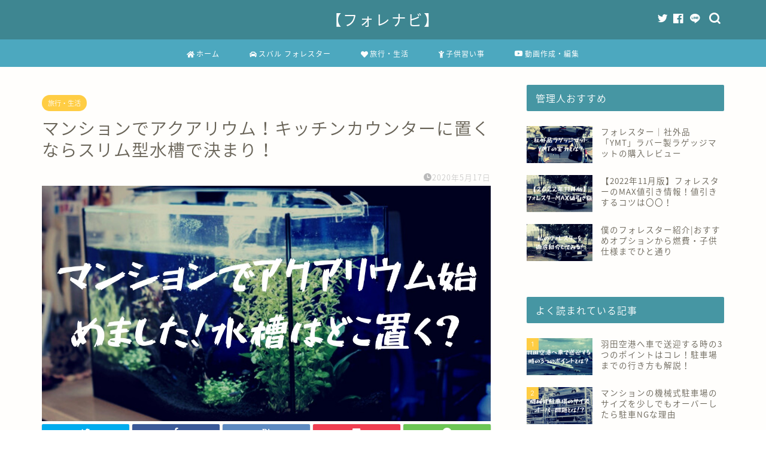

--- FILE ---
content_type: text/html; charset=UTF-8
request_url: https://uplife55.com/mans_aqua/
body_size: 21498
content:
<!DOCTYPE html>
<html lang="ja">
<head prefix="og: http://ogp.me/ns# fb: http://ogp.me/ns/fb# article: http://ogp.me/ns/article#">
<meta charset="utf-8">
<meta http-equiv="X-UA-Compatible" content="IE=edge">
<meta name="viewport" content="width=device-width, initial-scale=1">
<!-- ここからOGP -->
<meta property="og:type" content="blog">
<meta property="og:title" content="マンションでアクアリウム！キッチンカウンターに置くならスリム型水槽で決まり！｜【フォレナビ】2022フォレスター最大値引き情報ブログ"> 
<meta property="og:url" content="https://uplife55.com/mans_aqua/"> 
<meta property="og:description" content="こんにちは。 マンション住まいの中、子供たちと一緒にアクアリウムを始めました。 「アクアリウム」って言ってますが、要は「"> 
<meta property="og:image" content="https://uplife55.com/wp/wp-content/uploads/2020/05/EyEC_マンションのカウンターに水槽を置きたい！.jpg">
<meta property="og:site_name" content="【フォレナビ】2022フォレスター最大値引き情報ブログ">
<meta property="fb:admins" content="">
<meta name="twitter:card" content="summary_large_image">
<meta name="twitter:site" content="@uplife55">
<!-- ここまでOGP --> 

<meta name="description" itemprop="description" content="こんにちは。 マンション住まいの中、子供たちと一緒にアクアリウムを始めました。 「アクアリウム」って言ってますが、要は「" >
<link rel="shortcut icon" href="https://uplife55.com/wp/wp-content/themes/jin/favicon.ico">

<title>マンションでアクアリウム！キッチンカウンターに置くならスリム型水槽で決まり！｜【フォレナビ】2022フォレスター最大値引き情報ブログ</title>
<link rel='dns-prefetch' href='//ajax.googleapis.com' />
<link rel='dns-prefetch' href='//cdnjs.cloudflare.com' />
<link rel='dns-prefetch' href='//use.fontawesome.com' />
<link rel='dns-prefetch' href='//s.w.org' />
<link rel="alternate" type="application/rss+xml" title="【フォレナビ】2022フォレスター最大値引き情報ブログ &raquo; フィード" href="https://uplife55.com/feed/" />
<link rel="alternate" type="application/rss+xml" title="【フォレナビ】2022フォレスター最大値引き情報ブログ &raquo; コメントフィード" href="https://uplife55.com/comments/feed/" />
<link rel="alternate" type="application/rss+xml" title="【フォレナビ】2022フォレスター最大値引き情報ブログ &raquo; マンションでアクアリウム！キッチンカウンターに置くならスリム型水槽で決まり！ のコメントのフィード" href="https://uplife55.com/mans_aqua/feed/" />
		<script type="text/javascript">
			window._wpemojiSettings = {"baseUrl":"https:\/\/s.w.org\/images\/core\/emoji\/11\/72x72\/","ext":".png","svgUrl":"https:\/\/s.w.org\/images\/core\/emoji\/11\/svg\/","svgExt":".svg","source":{"concatemoji":"https:\/\/uplife55.com\/wp\/wp-includes\/js\/wp-emoji-release.min.js?ver=4.9.26"}};
			!function(e,a,t){var n,r,o,i=a.createElement("canvas"),p=i.getContext&&i.getContext("2d");function s(e,t){var a=String.fromCharCode;p.clearRect(0,0,i.width,i.height),p.fillText(a.apply(this,e),0,0);e=i.toDataURL();return p.clearRect(0,0,i.width,i.height),p.fillText(a.apply(this,t),0,0),e===i.toDataURL()}function c(e){var t=a.createElement("script");t.src=e,t.defer=t.type="text/javascript",a.getElementsByTagName("head")[0].appendChild(t)}for(o=Array("flag","emoji"),t.supports={everything:!0,everythingExceptFlag:!0},r=0;r<o.length;r++)t.supports[o[r]]=function(e){if(!p||!p.fillText)return!1;switch(p.textBaseline="top",p.font="600 32px Arial",e){case"flag":return s([55356,56826,55356,56819],[55356,56826,8203,55356,56819])?!1:!s([55356,57332,56128,56423,56128,56418,56128,56421,56128,56430,56128,56423,56128,56447],[55356,57332,8203,56128,56423,8203,56128,56418,8203,56128,56421,8203,56128,56430,8203,56128,56423,8203,56128,56447]);case"emoji":return!s([55358,56760,9792,65039],[55358,56760,8203,9792,65039])}return!1}(o[r]),t.supports.everything=t.supports.everything&&t.supports[o[r]],"flag"!==o[r]&&(t.supports.everythingExceptFlag=t.supports.everythingExceptFlag&&t.supports[o[r]]);t.supports.everythingExceptFlag=t.supports.everythingExceptFlag&&!t.supports.flag,t.DOMReady=!1,t.readyCallback=function(){t.DOMReady=!0},t.supports.everything||(n=function(){t.readyCallback()},a.addEventListener?(a.addEventListener("DOMContentLoaded",n,!1),e.addEventListener("load",n,!1)):(e.attachEvent("onload",n),a.attachEvent("onreadystatechange",function(){"complete"===a.readyState&&t.readyCallback()})),(n=t.source||{}).concatemoji?c(n.concatemoji):n.wpemoji&&n.twemoji&&(c(n.twemoji),c(n.wpemoji)))}(window,document,window._wpemojiSettings);
		</script>
		<style type="text/css">
img.wp-smiley,
img.emoji {
	display: inline !important;
	border: none !important;
	box-shadow: none !important;
	height: 1em !important;
	width: 1em !important;
	margin: 0 .07em !important;
	vertical-align: -0.1em !important;
	background: none !important;
	padding: 0 !important;
}
</style>
<link rel='stylesheet' id='contact-form-7-css'  href='https://uplife55.com/wp/wp-content/plugins/contact-form-7/includes/css/styles.css?ver=5.0.5' type='text/css' media='all' />
<link rel='stylesheet' id='wpdm-font-awesome-css'  href='https://uplife55.com/wp/wp-content/plugins/download-manager/assets/fontawesome/css/all.css?ver=4.9.26' type='text/css' media='all' />
<link rel='stylesheet' id='wpdm-bootstrap-css'  href='https://uplife55.com/wp/wp-content/plugins/download-manager/assets/bootstrap/css/bootstrap.css?ver=4.9.26' type='text/css' media='all' />
<link rel='stylesheet' id='wpdm-front-css'  href='https://uplife55.com/wp/wp-content/plugins/download-manager/assets/css/front.css?ver=4.9.26' type='text/css' media='all' />
<link rel='stylesheet' id='yyi_rinker_stylesheet-css'  href='https://uplife55.com/wp/wp-content/plugins/yyi-rinker/css/style.css?v=1.1.4&#038;ver=4.9.26' type='text/css' media='all' />
<link rel='stylesheet' id='theme-style-css'  href='https://uplife55.com/wp/wp-content/themes/jin/style.css?ver=4.9.26' type='text/css' media='all' />
<link rel='stylesheet' id='fontawesome-style-css'  href='https://use.fontawesome.com/releases/v5.6.3/css/all.css?ver=4.9.26' type='text/css' media='all' />
<link rel='stylesheet' id='swiper-style-css'  href='https://cdnjs.cloudflare.com/ajax/libs/Swiper/4.0.7/css/swiper.min.css?ver=4.9.26' type='text/css' media='all' />
<script type='text/javascript' src='https://ajax.googleapis.com/ajax/libs/jquery/1.12.4/jquery.min.js?ver=4.9.26'></script>
<script type='text/javascript' src='https://uplife55.com/wp/wp-content/plugins/download-manager/assets/bootstrap/js/bootstrap.min.js?ver=4.9.26'></script>
<script type='text/javascript' src='https://uplife55.com/wp/wp-content/plugins/download-manager/assets/js/front.js?ver=4.9.26'></script>
<script type='text/javascript' src='https://uplife55.com/wp/wp-content/plugins/download-manager/assets/js/chosen.jquery.min.js?ver=4.9.26'></script>
<meta name="generator" content="WordPress Download Manager 2.9.84" />
<link rel='https://api.w.org/' href='https://uplife55.com/wp-json/' />
<link rel="canonical" href="https://uplife55.com/mans_aqua/" />
<link rel='shortlink' href='https://uplife55.com/?p=2843' />
<link rel="alternate" type="application/json+oembed" href="https://uplife55.com/wp-json/oembed/1.0/embed?url=https%3A%2F%2Fuplife55.com%2Fmans_aqua%2F" />
<link rel="alternate" type="text/xml+oembed" href="https://uplife55.com/wp-json/oembed/1.0/embed?url=https%3A%2F%2Fuplife55.com%2Fmans_aqua%2F&#038;format=xml" />

        <script>
            var wpdm_site_url = 'https://uplife55.com/wp/';
            var wpdm_home_url = 'https://uplife55.com/';
            var ajax_url = 'https://uplife55.com/wp/wp-admin/admin-ajax.php';
            var wpdm_ajax_url = 'https://uplife55.com/wp/wp-admin/admin-ajax.php';
            var wpdm_ajax_popup = '0';
        </script>


        <style>
.yyi-rinker-images {
    display: flex;
    justify-content: center;
    align-items: center;
    position: relative;

}
div.yyi-rinker-image img.yyi-rinker-main-img.hidden {
    display: none;
}

.yyi-rinker-images-arrow {
    cursor: pointer;
    position: absolute;
    top: 50%;
    display: block;
    margin-top: -11px;
    opacity: 0.6;
    width: 22px;
}

.yyi-rinker-images-arrow-left{
    left: -10px;
}
.yyi-rinker-images-arrow-right{
    right: -10px;
}

.yyi-rinker-images-arrow-left.hidden {
    display: none;
}

.yyi-rinker-images-arrow-right.hidden {
    display: none;
}
div.yyi-rinker-contents.yyi-rinker-design-tate  div.yyi-rinker-box{
    flex-direction: column;
}

div.yyi-rinker-contents.yyi-rinker-design-slim div.yyi-rinker-box .yyi-rinker-links {
    flex-direction: column;
}

div.yyi-rinker-contents.yyi-rinker-design-slim div.yyi-rinker-info {
    width: 100%;
}

div.yyi-rinker-contents.yyi-rinker-design-slim .yyi-rinker-title {
    text-align: center;
}

div.yyi-rinker-contents.yyi-rinker-design-slim .yyi-rinker-links {
    text-align: center;
}
div.yyi-rinker-contents.yyi-rinker-design-slim .yyi-rinker-image {
    margin: auto;
}

div.yyi-rinker-contents.yyi-rinker-design-slim div.yyi-rinker-info ul.yyi-rinker-links li {
	align-self: stretch;
}
div.yyi-rinker-contents.yyi-rinker-design-slim div.yyi-rinker-box div.yyi-rinker-info {
	padding: 0;
}
div.yyi-rinker-contents.yyi-rinker-design-slim div.yyi-rinker-box {
	flex-direction: column;
	padding: 14px 5px 0;
}

.yyi-rinker-design-slim div.yyi-rinker-box div.yyi-rinker-info {
	text-align: center;
}

.yyi-rinker-design-slim div.price-box span.price {
	display: block;
}

div.yyi-rinker-contents.yyi-rinker-design-slim div.yyi-rinker-info div.yyi-rinker-title a{
	font-size:16px;
}

div.yyi-rinker-contents.yyi-rinker-design-slim ul.yyi-rinker-links li.amazonkindlelink:before,  div.yyi-rinker-contents.yyi-rinker-design-slim ul.yyi-rinker-links li.amazonlink:before,  div.yyi-rinker-contents.yyi-rinker-design-slim ul.yyi-rinker-links li.rakutenlink:before,  div.yyi-rinker-contents.yyi-rinker-design-slim ul.yyi-rinker-links li.yahoolink:before {
	font-size:12px;
}

div.yyi-rinker-contents.yyi-rinker-design-slim ul.yyi-rinker-links li a {
	font-size: 13px;
}
.entry-content ul.yyi-rinker-links li {
	padding: 0;
}

				</style>	<style type="text/css">
		#wrapper{
							background-color: #fffefc;
				background-image: url();
					}
		.related-entry-headline-text span:before,
		#comment-title span:before,
		#reply-title span:before{
			background-color: #4696a3;
			border-color: #4696a3!important;
		}
		
		#breadcrumb:after,
		#page-top a{	
			background-color: #60605a;
		}
				footer{
			background-color: #60605a;
		}
		.footer-inner a,
		#copyright,
		#copyright-center{
			border-color: #fff!important;
			color: #fff!important;
		}
		#footer-widget-area
		{
			border-color: #fff!important;
		}
				.page-top-footer a{
			color: #60605a!important;
		}
				#breadcrumb ul li,
		#breadcrumb ul li a{
			color: #60605a!important;
		}
		
		body,
		a,
		a:link,
		a:visited,
		.my-profile,
		.widgettitle,
		.tabBtn-mag label{
			color: #686357;
		}
		a:hover{
			color: #f9c534;
		}
						.widget_nav_menu ul > li > a:before,
		.widget_categories ul > li > a:before,
		.widget_pages ul > li > a:before,
		.widget_recent_entries ul > li > a:before,
		.widget_archive ul > li > a:before,
		.widget_archive form:after,
		.widget_categories form:after,
		.widget_nav_menu ul > li > ul.sub-menu > li > a:before,
		.widget_categories ul > li > .children > li > a:before,
		.widget_pages ul > li > .children > li > a:before,
		.widget_nav_menu ul > li > ul.sub-menu > li > ul.sub-menu li > a:before,
		.widget_categories ul > li > .children > li > .children li > a:before,
		.widget_pages ul > li > .children > li > .children li > a:before{
			color: #4696a3;
		}
		.widget_nav_menu ul .sub-menu .sub-menu li a:before{
			background-color: #686357!important;
		}
		footer .footer-widget,
		footer .footer-widget a,
		footer .footer-widget ul li,
		.footer-widget.widget_nav_menu ul > li > a:before,
		.footer-widget.widget_categories ul > li > a:before,
		.footer-widget.widget_recent_entries ul > li > a:before,
		.footer-widget.widget_pages ul > li > a:before,
		.footer-widget.widget_archive ul > li > a:before,
		footer .widget_tag_cloud .tagcloud a:before{
			color: #fff!important;
			border-color: #fff!important;
		}
		footer .footer-widget .widgettitle{
			color: #fff!important;
			border-color: #ffcd44!important;
		}
		footer .widget_nav_menu ul .children .children li a:before,
		footer .widget_categories ul .children .children li a:before,
		footer .widget_nav_menu ul .sub-menu .sub-menu li a:before{
			background-color: #fff!important;
		}
		#drawernav a:hover,
		.post-list-title,
		#prev-next p,
		#toc_container .toc_list li a{
			color: #686357!important;
		}
		
		#header-box{
			background-color: #3e8691;
		}
						@media (min-width: 768px) {
		#header-box .header-box10-bg:before,
		#header-box .header-box11-bg:before{
			border-radius: 2px;
		}
		}
										@media (min-width: 768px) {
			.top-image-meta{
				margin-top: calc(0px - 30px);
			}
		}
		@media (min-width: 1200px) {
			.top-image-meta{
				margin-top: calc(0px);
			}
		}
				.pickup-contents:before{
			background-color: #3e8691!important;
		}
		
		.main-image-text{
			color: #686357;
		}
		.main-image-text-sub{
			color: #686357;
		}
		
				@media (min-width: 481px) {
			#site-info{
				padding-top: 15px!important;
				padding-bottom: 15px!important;
			}
		}
		
		#site-info span a{
			color: #ffffff!important;
		}
		
				#headmenu .headsns .line a svg{
			fill: #ffffff!important;
		}
		#headmenu .headsns a,
		#headmenu{
			color: #ffffff!important;
			border-color:#ffffff!important;
		}
						.profile-follow .line-sns a svg{
			fill: #4696a3!important;
		}
		.profile-follow .line-sns a:hover svg{
			fill: #ffcd44!important;
		}
		.profile-follow a{
			color: #4696a3!important;
			border-color:#4696a3!important;
		}
		.profile-follow a:hover,
		#headmenu .headsns a:hover{
			color:#ffcd44!important;
			border-color:#ffcd44!important;
		}
				.search-box:hover{
			color:#ffcd44!important;
			border-color:#ffcd44!important;
		}
				#header #headmenu .headsns .line a:hover svg{
			fill:#ffcd44!important;
		}
		.cps-icon-bar,
		#navtoggle:checked + .sp-menu-open .cps-icon-bar{
			background-color: #ffffff;
		}
		#nav-container{
			background-color: #4ca8bf;
		}
		.menu-box .menu-item svg{
			fill:#ffffff;
		}
		#drawernav ul.menu-box > li > a,
		#drawernav2 ul.menu-box > li > a,
		#drawernav3 ul.menu-box > li > a,
		#drawernav4 ul.menu-box > li > a,
		#drawernav5 ul.menu-box > li > a,
		#drawernav ul.menu-box > li.menu-item-has-children:after,
		#drawernav2 ul.menu-box > li.menu-item-has-children:after,
		#drawernav3 ul.menu-box > li.menu-item-has-children:after,
		#drawernav4 ul.menu-box > li.menu-item-has-children:after,
		#drawernav5 ul.menu-box > li.menu-item-has-children:after{
			color: #ffffff!important;
		}
		#drawernav ul.menu-box li a,
		#drawernav2 ul.menu-box li a,
		#drawernav3 ul.menu-box li a,
		#drawernav4 ul.menu-box li a,
		#drawernav5 ul.menu-box li a{
			font-size: 12px!important;
		}
		#drawernav3 ul.menu-box > li{
			color: #686357!important;
		}
		#drawernav4 .menu-box > .menu-item > a:after,
		#drawernav3 .menu-box > .menu-item > a:after,
		#drawernav .menu-box > .menu-item > a:after{
			background-color: #ffffff!important;
		}
		#drawernav2 .menu-box > .menu-item:hover,
		#drawernav5 .menu-box > .menu-item:hover{
			border-top-color: #4696a3!important;
		}
				.cps-info-bar a{
			background-color: #ffcd44!important;
		}
				@media (min-width: 768px) {
			.post-list-mag .post-list-item:not(:nth-child(2n)){
				margin-right: 2.6%;
			}
		}
				@media (min-width: 768px) {
			#tab-1:checked ~ .tabBtn-mag li [for="tab-1"]:after,
			#tab-2:checked ~ .tabBtn-mag li [for="tab-2"]:after,
			#tab-3:checked ~ .tabBtn-mag li [for="tab-3"]:after,
			#tab-4:checked ~ .tabBtn-mag li [for="tab-4"]:after{
				border-top-color: #4696a3!important;
			}
			.tabBtn-mag label{
				border-bottom-color: #4696a3!important;
			}
		}
		#tab-1:checked ~ .tabBtn-mag li [for="tab-1"],
		#tab-2:checked ~ .tabBtn-mag li [for="tab-2"],
		#tab-3:checked ~ .tabBtn-mag li [for="tab-3"],
		#tab-4:checked ~ .tabBtn-mag li [for="tab-4"],
		#prev-next a.next:after,
		#prev-next a.prev:after,
		.more-cat-button a:hover span:before{
			background-color: #4696a3!important;
		}
		

		.swiper-slide .post-list-cat,
		.post-list-mag .post-list-cat,
		.post-list-mag3col .post-list-cat,
		.post-list-mag-sp1col .post-list-cat,
		.swiper-pagination-bullet-active,
		.pickup-cat,
		.post-list .post-list-cat,
		#breadcrumb .bcHome a:hover span:before,
		.popular-item:nth-child(1) .pop-num,
		.popular-item:nth-child(2) .pop-num,
		.popular-item:nth-child(3) .pop-num{
			background-color: #ffcd44!important;
		}
		.sidebar-btn a,
		.profile-sns-menu{
			background-color: #ffcd44!important;
		}
		.sp-sns-menu a,
		.pickup-contents-box a:hover .pickup-title{
			border-color: #4696a3!important;
			color: #4696a3!important;
		}
				.pro-line svg{
			fill: #4696a3!important;
		}
		.cps-post-cat a,
		.meta-cat,
		.popular-cat{
			background-color: #ffcd44!important;
			border-color: #ffcd44!important;
		}
		.tagicon,
		.tag-box a,
		#toc_container .toc_list > li,
		#toc_container .toc_title{
			color: #4696a3!important;
		}
		.widget_tag_cloud a::before{
			color: #686357!important;
		}
		.tag-box a,
		#toc_container:before{
			border-color: #4696a3!important;
		}
		.cps-post-cat a:hover{
			color: #f9c534!important;
		}
		.pagination li:not([class*="current"]) a:hover,
		.widget_tag_cloud a:hover{
			background-color: #4696a3!important;
		}
		.pagination li:not([class*="current"]) a:hover{
			opacity: 0.5!important;
		}
		.pagination li.current a{
			background-color: #4696a3!important;
			border-color: #4696a3!important;
		}
		.nextpage a:hover span {
			color: #4696a3!important;
			border-color: #4696a3!important;
		}
		.cta-content:before{
			background-color: #4696a3!important;
		}
		.cta-text,
		.info-title{
			color: #fff!important;
		}
		#footer-widget-area.footer_style1 .widgettitle{
			border-color: #ffcd44!important;
		}
		.sidebar_style1 .widgettitle,
		.sidebar_style5 .widgettitle{
			border-color: #4696a3!important;
		}
		.sidebar_style2 .widgettitle,
		.sidebar_style4 .widgettitle,
		.sidebar_style6 .widgettitle,
		#home-bottom-widget .widgettitle,
		#home-top-widget .widgettitle,
		#post-bottom-widget .widgettitle,
		#post-top-widget .widgettitle{
			background-color: #4696a3!important;
		}
		#home-bottom-widget .widget_search .search-box input[type="submit"],
		#home-top-widget .widget_search .search-box input[type="submit"],
		#post-bottom-widget .widget_search .search-box input[type="submit"],
		#post-top-widget .widget_search .search-box input[type="submit"]{
			background-color: #ffcd44!important;
		}
		
		.tn-logo-size{
			font-size: 180%!important;
		}
		@media (min-width: 481px) {
		.tn-logo-size img{
			width: calc(180%*0.5)!important;
		}
		}
		@media (min-width: 768px) {
		.tn-logo-size img{
			width: calc(180%*2.2)!important;
		}
		}
		@media (min-width: 1200px) {
		.tn-logo-size img{
			width: 180%!important;
		}
		}
		.sp-logo-size{
			font-size: 120%!important;
		}
		.sp-logo-size img{
			width: 120%!important;
		}
				.cps-post-main ul > li:before,
		.cps-post-main ol > li:before{
			background-color: #ffcd44!important;
		}
		.profile-card .profile-title{
			background-color: #4696a3!important;
		}
		.profile-card{
			border-color: #4696a3!important;
		}
		.cps-post-main a{
			color:#0000ff;
		}
		.cps-post-main .marker{
			background: -webkit-linear-gradient( transparent 60%, #fcecbf 0% ) ;
			background: linear-gradient( transparent 60%, #fcecbf 0% ) ;
		}
		.cps-post-main .marker2{
			background: -webkit-linear-gradient( transparent 60%, #a6ede7 0% ) ;
			background: linear-gradient( transparent 60%, #a6ede7 0% ) ;
		}
		.cps-post-main .jic-sc{
			color:#e9546b;
		}
		
		
		.simple-box1{
			border-color:#ffcd44!important;
		}
		.simple-box2{
			border-color:#f2bf7d!important;
		}
		.simple-box3{
			border-color:#ffcd44!important;
		}
		.simple-box4{
			border-color:#7badd8!important;
		}
		.simple-box4:before{
			background-color: #7badd8;
		}
		.simple-box5{
			border-color:#e896c7!important;
		}
		.simple-box5:before{
			background-color: #e896c7;
		}
		.simple-box6{
			background-color:#fffdef!important;
		}
		.simple-box7{
			border-color:#def1f9!important;
		}
		.simple-box7:before{
			background-color:#def1f9!important;
		}
		.simple-box8{
			border-color:#96ddc1!important;
		}
		.simple-box8:before{
			background-color:#96ddc1!important;
		}
		.simple-box9:before{
			background-color:#e1c0e8!important;
		}
				.simple-box9:after{
			border-color:#e1c0e8 #e1c0e8 #fffefc #fffefc!important;
		}
				
		.kaisetsu-box1:before,
		.kaisetsu-box1-title{
			background-color:#ffb49e!important;
		}
		.kaisetsu-box2{
			border-color:#6396a3!important;
		}
		.kaisetsu-box2-title{
			background-color:#6396a3!important;
		}
		.kaisetsu-box4{
			border-color:#ea91a9!important;
		}
		.kaisetsu-box4-title{
			background-color:#ea91a9!important;
		}
		.kaisetsu-box5:before{
			background-color:#57b3ba!important;
		}
		.kaisetsu-box5-title{
			background-color:#57b3ba!important;
		}
		
		.concept-box1{
			border-color:#85db8f!important;
		}
		.concept-box1:after{
			background-color:#85db8f!important;
		}
		.concept-box1:before{
			content:"ポイント"!important;
			color:#85db8f!important;
		}
		.concept-box2{
			border-color:#f7cf6a!important;
		}
		.concept-box2:after{
			background-color:#f7cf6a!important;
		}
		.concept-box2:before{
			content:"注意点"!important;
			color:#f7cf6a!important;
		}
		.concept-box3{
			border-color:#86cee8!important;
		}
		.concept-box3:after{
			background-color:#86cee8!important;
		}
		.concept-box3:before{
			content:"良い例"!important;
			color:#86cee8!important;
		}
		.concept-box4{
			border-color:#ed8989!important;
		}
		.concept-box4:after{
			background-color:#ed8989!important;
		}
		.concept-box4:before{
			content:"悪い例"!important;
			color:#ed8989!important;
		}
		.concept-box5{
			border-color:#9e9e9e!important;
		}
		.concept-box5:after{
			background-color:#9e9e9e!important;
		}
		.concept-box5:before{
			content:"参考"!important;
			color:#9e9e9e!important;
		}
		.concept-box6{
			border-color:#8eaced!important;
		}
		.concept-box6:after{
			background-color:#8eaced!important;
		}
		.concept-box6:before{
			content:"メモ"!important;
			color:#8eaced!important;
		}
		
		.innerlink-box1,
		.blog-card{
			border-color:#ffcd44!important;
		}
		.innerlink-box1-title{
			background-color:#ffcd44!important;
			border-color:#ffcd44!important;
		}
		.innerlink-box1:before,
		.blog-card-hl-box{
			background-color:#ffcd44!important;
		}
				.concept-box1:before,
		.concept-box2:before,
		.concept-box3:before,
		.concept-box4:before,
		.concept-box5:before,
		.concept-box6:before{
			background-color: #fffefc;
			background-image: url();
		}
		.concept-box1:after,
		.concept-box2:after,
		.concept-box3:after,
		.concept-box4:after,
		.concept-box5:after,
		.concept-box6:after{
			border-color: #fffefc;
			border-image: url() 27 23 / 50px 30px / 1rem round space0 / 5px 5px;
		}
				
		.jin-ac-box01-title::after{
			color: #4696a3;
		}
		
		.color-button01 a,
		.color-button01 a:hover,
		.color-button01:before{
			background-color: #4696a3!important;
		}
		.top-image-btn-color a,
		.top-image-btn-color a:hover,
		.top-image-btn-color:before{
			background-color: #ffcd44!important;
		}
		.color-button02 a,
		.color-button02 a:hover,
		.color-button02:before{
			background-color: #ffcd44!important;
		}
		
		.color-button01-big a,
		.color-button01-big a:hover,
		.color-button01-big:before{
			background-color: #ffcd44!important;
		}
		.color-button01-big a,
		.color-button01-big:before{
			border-radius: 5px!important;
		}
		.color-button01-big a{
			padding-top: 20px!important;
			padding-bottom: 20px!important;
		}
		
		.color-button02-big a,
		.color-button02-big a:hover,
		.color-button02-big:before{
			background-color: #79c3ce!important;
		}
		.color-button02-big a,
		.color-button02-big:before{
			border-radius: 40px!important;
		}
		.color-button02-big a{
			padding-top: 20px!important;
			padding-bottom: 20px!important;
		}
				.color-button01-big{
			width: 75%!important;
		}
		.color-button02-big{
			width: 75%!important;
		}
				
		
					.top-image-btn-color:before,
			.color-button01:before,
			.color-button02:before,
			.color-button01-big:before,
			.color-button02-big:before{
				bottom: -1px;
				left: -1px;
				width: 100%;
				height: 100%;
				border-radius: 6px;
				box-shadow: 0px 1px 5px 0px rgba(0, 0, 0, 0.25);
				-webkit-transition: all .4s;
				transition: all .4s;
			}
			.top-image-btn-color a:hover,
			.color-button01 a:hover,
			.color-button02 a:hover,
			.color-button01-big a:hover,
			.color-button02-big a:hover{
				-webkit-transform: translateY(2px);
				transform: translateY(2px);
				-webkit-filter: brightness(0.95);
				 filter: brightness(0.95);
			}
			.top-image-btn-color:hover:before,
			.color-button01:hover:before,
			.color-button02:hover:before,
			.color-button01-big:hover:before,
			.color-button02-big:hover:before{
				-webkit-transform: translateY(2px);
				transform: translateY(2px);
				box-shadow: none!important;
			}
				
		.h2-style01 h2,
		.h2-style02 h2:before,
		.h2-style03 h2,
		.h2-style04 h2:before,
		.h2-style05 h2,
		.h2-style07 h2:before,
		.h2-style07 h2:after,
		.h3-style03 h3:before,
		.h3-style02 h3:before,
		.h3-style05 h3:before,
		.h3-style07 h3:before,
		.h2-style08 h2:after,
		.h2-style10 h2:before,
		.h2-style10 h2:after,
		.h3-style02 h3:after,
		.h4-style02 h4:before{
			background-color: #4696a3!important;
		}
		.h3-style01 h3,
		.h3-style04 h3,
		.h3-style05 h3,
		.h3-style06 h3,
		.h4-style01 h4,
		.h2-style02 h2,
		.h2-style08 h2,
		.h2-style08 h2:before,
		.h2-style09 h2,
		.h4-style03 h4{
			border-color: #4696a3!important;
		}
		.h2-style05 h2:before{
			border-top-color: #4696a3!important;
		}
		.h2-style06 h2:before,
		.sidebar_style3 .widgettitle:after{
			background-image: linear-gradient(
				-45deg,
				transparent 25%,
				#4696a3 25%,
				#4696a3 50%,
				transparent 50%,
				transparent 75%,
				#4696a3 75%,
				#4696a3			);
		}
				.jin-h2-icons.h2-style02 h2 .jic:before,
		.jin-h2-icons.h2-style04 h2 .jic:before,
		.jin-h2-icons.h2-style06 h2 .jic:before,
		.jin-h2-icons.h2-style07 h2 .jic:before,
		.jin-h2-icons.h2-style08 h2 .jic:before,
		.jin-h2-icons.h2-style09 h2 .jic:before,
		.jin-h2-icons.h2-style10 h2 .jic:before,
		.jin-h3-icons.h3-style01 h3 .jic:before,
		.jin-h3-icons.h3-style02 h3 .jic:before,
		.jin-h3-icons.h3-style03 h3 .jic:before,
		.jin-h3-icons.h3-style04 h3 .jic:before,
		.jin-h3-icons.h3-style05 h3 .jic:before,
		.jin-h3-icons.h3-style06 h3 .jic:before,
		.jin-h3-icons.h3-style07 h3 .jic:before,
		.jin-h4-icons.h4-style01 h4 .jic:before,
		.jin-h4-icons.h4-style02 h4 .jic:before,
		.jin-h4-icons.h4-style03 h4 .jic:before,
		.jin-h4-icons.h4-style04 h4 .jic:before{
			color:#4696a3;
		}
		
		@media all and (-ms-high-contrast:none){
			*::-ms-backdrop, .color-button01:before,
			.color-button02:before,
			.color-button01-big:before,
			.color-button02-big:before{
				background-color: #595857!important;
			}
		}
		
		.jin-lp-h2 h2,
		.jin-lp-h2 h2{
			background-color: transparent!important;
			border-color: transparent!important;
			color: #686357!important;
		}
		.jincolumn-h3style2{
			border-color:#4696a3!important;
		}
		.jinlph2-style1 h2:first-letter{
			color:#4696a3!important;
		}
		.jinlph2-style2 h2,
		.jinlph2-style3 h2{
			border-color:#4696a3!important;
		}
		.jin-photo-title .jin-fusen1-down,
		.jin-photo-title .jin-fusen1-even,
		.jin-photo-title .jin-fusen1-up{
			border-left-color:#4696a3;
		}
		.jin-photo-title .jin-fusen2,
		.jin-photo-title .jin-fusen3{
			background-color:#4696a3;
		}
		.jin-photo-title .jin-fusen2:before,
		.jin-photo-title .jin-fusen3:before {
			border-top-color: #4696a3;
		}
		.has-huge-font-size{
			font-size:42px!important;
		}
		.has-large-font-size{
			font-size:36px!important;
		}
		.has-medium-font-size{
			font-size:20px!important;
		}
		.has-normal-font-size{
			font-size:16px!important;
		}
		.has-small-font-size{
			font-size:13px!important;
		}
		
		
	</style>
		<style type="text/css">.recentcomments a{display:inline !important;padding:0 !important;margin:0 !important;}</style>
				<style type="text/css" id="wp-custom-css">
			.proflink a{
	display:block;
	text-align:center;
	padding:7px 10px;
	background:#aaa;/*カラーは変更*/
	width:50%;
	margin:0 auto;
	margin-top:20px;
	border-radius:20px;
	border:3px double #fff;
	font-size:0.65rem;
	color:#fff;
}
.proflink a:hover{
		opacity:0.75;
}
		</style>
	            <style>
                @import url('https://fonts.googleapis.com/css?family=Cantarell:400,700');

                .w3eden .fetfont,
                .w3eden .btn,
                .w3eden .btn.wpdm-front h3.title,
                .w3eden .wpdm-social-lock-box .IN-widget a span:last-child,
                .w3eden #xfilelist .panel-heading,
                .w3eden .wpdm-frontend-tabs a,
                .w3eden .alert:before,
                .w3eden .panel .panel-heading,
                .w3eden .discount-msg,
                .w3eden .panel.dashboard-panel h3,
                .w3eden #wpdm-dashboard-sidebar .list-group-item,
                .w3eden #package-description .wp-switch-editor,
                .w3eden .w3eden.author-dashbboard .nav.nav-tabs li a,
                .w3eden .wpdm_cart thead th,
                .w3eden #csp .list-group-item,
                .w3eden .modal-title {
                    font-family: Cantarell, sans-serif;
                    text-transform: uppercase;
                    font-weight: 700;
                }
                .w3eden #csp .list-group-item{
                    text-transform: unset;
                }
            </style>
            	
<!--カエレバCSS-->
<!--アプリーチCSS-->

<!-- Global site tag (gtag.js) - Google Analytics -->
<script async src="https://www.googletagmanager.com/gtag/js?id=UA-43277716-15"></script>
<script>
  window.dataLayer = window.dataLayer || [];
  function gtag(){dataLayer.push(arguments);}
  gtag('js', new Date());

  gtag('config', 'UA-43277716-15');
</script>
</head>
<body class="post-template-default single single-post postid-2843 single-format-standard" id="nts-style">
<div id="wrapper">

		
	<div id="scroll-content" class="animate">
	
		<!--ヘッダー-->

								
<div id="header-box" class="tn_on header-box animate">
	<div id="header" class="header-type2 header animate">
		
		<div id="site-info" class="ef">
												<span class="tn-logo-size"><a href='https://uplife55.com/' title='【フォレナビ】2022フォレスター最大値引き情報ブログ' rel='home'>【フォレナビ】</a></span>
									</div>

	
				<div id="headmenu">
			<span class="headsns tn_sns_on">
									<span class="twitter"><a href="https://twitter.com/uplife55"><i class="jic-type jin-ifont-twitter" aria-hidden="true"></i></a></span>
													<span class="facebook">
					<a href="#"><i class="jic-type jin-ifont-facebook" aria-hidden="true"></i></a>
					</span>
													
									<span class="line">
						<a href="#" target="_blank"><i class="jic-type jin-ifont-line" aria-hidden="true"></i></a>
					</span>
									

			</span>
			<span class="headsearch tn_search_on">
				<form class="search-box" role="search" method="get" id="searchform" action="https://uplife55.com/">
	<input type="search" placeholder="" class="text search-text" value="" name="s" id="s">
	<input type="submit" id="searchsubmit" value="&#xe931;">
</form>
			</span>
		</div>
		
	</div>
	
		
</div>


		
	<!--グローバルナビゲーション layout1-->
				<div id="nav-container" class="header-style4-animate animate">
			<div id="drawernav" class="ef">
				<nav class="fixed-content"><ul class="menu-box"><li class="menu-item menu-item-type-custom menu-item-object-custom menu-item-home menu-item-8"><a href="http://uplife55.com/"><span><i class="fas fa-home" aria-hidden="true"></i></span>ホーム</a></li>
<li class="menu-item menu-item-type-taxonomy menu-item-object-category menu-item-has-children menu-item-4164"><a href="https://uplife55.com/category/%e3%82%b9%e3%83%90%e3%83%ab-%e3%83%95%e3%82%a9%e3%83%ac%e3%82%b9%e3%82%bf%e3%83%bc/"><span><i class="fas fa-car" aria-hidden="true"></i></span>スバル フォレスター</a>
<ul class="sub-menu">
	<li class="menu-item menu-item-type-taxonomy menu-item-object-category menu-item-4465"><a href="https://uplife55.com/category/%e3%82%b9%e3%83%90%e3%83%ab-%e3%83%95%e3%82%a9%e3%83%ac%e3%82%b9%e3%82%bf%e3%83%bc/fore_option/">フォレスターおすすめオプション</a></li>
	<li class="menu-item menu-item-type-taxonomy menu-item-object-category menu-item-4464"><a href="https://uplife55.com/category/%e3%82%b9%e3%83%90%e3%83%ab-%e3%83%95%e3%82%a9%e3%83%ac%e3%82%b9%e3%82%bf%e3%83%bc/%e5%95%86%e8%ab%87%e2%86%92%e5%a5%91%e7%b4%84%e2%86%92%e7%b4%8d%e8%bb%8a%e3%81%be%e3%81%a7/">商談→契約→納車まで</a></li>
	<li class="menu-item menu-item-type-taxonomy menu-item-object-category menu-item-4463"><a href="https://uplife55.com/category/%e3%82%b9%e3%83%90%e3%83%ab-%e3%83%95%e3%82%a9%e3%83%ac%e3%82%b9%e3%82%bf%e3%83%bc/%e7%b4%8d%e8%bb%8a%e5%be%8c%e3%83%ac%e3%83%93%e3%83%a5%e3%83%bc/">納車後レビュー</a></li>
	<li class="menu-item menu-item-type-taxonomy menu-item-object-category menu-item-4165"><a href="https://uplife55.com/category/max_nebiki/"><span><i class="fa-solid fa-car" aria-hidden="true"></i></span>【裏情報】フォレスターMAX値引き情報</a></li>
	<li class="menu-item menu-item-type-taxonomy menu-item-object-category menu-item-4462"><a href="https://uplife55.com/category/%e3%82%ab%e3%83%bc%e3%83%a9%e3%82%a4%e3%83%95/">カーライフ</a></li>
</ul>
</li>
<li class="menu-item menu-item-type-taxonomy menu-item-object-category current-post-ancestor current-menu-parent current-post-parent menu-item-4457"><a href="https://uplife55.com/category/%e3%81%8a%e5%87%ba%e3%81%8b%e3%81%91%e3%83%bb%e9%81%8a%e3%81%b3%e3%81%ab%e8%a1%8c%e3%81%8f/"><span><i class="fas fa-heart" aria-hidden="true"></i></span>旅行・生活</a></li>
<li class="menu-item menu-item-type-taxonomy menu-item-object-category menu-item-4460"><a href="https://uplife55.com/category/%e5%ad%90%e4%be%9b%e7%bf%92%e3%81%84%e4%ba%8b/"><span><i class="fas fa-child" aria-hidden="true"></i></span>子供習い事</a></li>
<li class="menu-item menu-item-type-taxonomy menu-item-object-category menu-item-4461"><a href="https://uplife55.com/category/%e5%8b%95%e7%94%bb%e4%bd%9c%e6%88%90%e3%83%bb%e7%b7%a8%e9%9b%86/"><span><i class="jic jin-ifont-youtube \e930" aria-hidden="true"></i></span>動画作成・編集</a></li>
</ul></nav>			</div>
		</div>
				<!--グローバルナビゲーション layout1-->
	
			<!--ヘッダー画像-->
																				<!--ヘッダー画像-->
			
		<!--ヘッダー-->

		<div class="clearfix"></div>

			
														
		
	<div id="contents">

		<!--メインコンテンツ-->
			<main id="main-contents" class="main-contents article_style2 animate" itemprop="mainContentOfPage">
				
								
				<section class="cps-post-box hentry">
																	<article class="cps-post">
							<header class="cps-post-header">
																<span class="cps-post-cat category-%e3%81%8a%e5%87%ba%e3%81%8b%e3%81%91%e3%83%bb%e9%81%8a%e3%81%b3%e3%81%ab%e8%a1%8c%e3%81%8f" itemprop="keywords"><a href="https://uplife55.com/category/%e3%81%8a%e5%87%ba%e3%81%8b%e3%81%91%e3%83%bb%e9%81%8a%e3%81%b3%e3%81%ab%e8%a1%8c%e3%81%8f/" style="background-color:!important;">旅行・生活</a></span>
																<h1 class="cps-post-title entry-title" itemprop="headline">マンションでアクアリウム！キッチンカウンターに置くならスリム型水槽で決まり！</h1>
								<div class="cps-post-meta vcard">
									<span class="writer fn" itemprop="author" itemscope itemtype="https://schema.org/Person"><span itemprop="name">uplife55</span></span>
									<span class="cps-post-date-box">
												<span class="cps-post-date"><i class="jic jin-ifont-watch" aria-hidden="true"></i>&nbsp;<time class="entry-date date published updated" datetime="2020-05-17T09:46:26+00:00">2020年5月17日</time></span>
										</span>
								</div>
								
							</header>
																																													<div class="cps-post-thumb jin-thumb-original" itemscope itemtype="https://schema.org/ImageObject">
												<img src="https://uplife55.com/wp/wp-content/uploads/2020/05/EyEC_マンションのカウンターに水槽を置きたい！.jpg" class="attachment-large_size size-large_size wp-post-image" alt="マンションでアクアリウム！キッチンカウンターに置くならスリム型水槽で決まり！" width ="1200" height ="630" srcset="https://uplife55.com/wp/wp-content/uploads/2020/05/EyEC_マンションのカウンターに水槽を置きたい！.jpg 1200w, https://uplife55.com/wp/wp-content/uploads/2020/05/EyEC_マンションのカウンターに水槽を置きたい！-300x158.jpg 300w, https://uplife55.com/wp/wp-content/uploads/2020/05/EyEC_マンションのカウンターに水槽を置きたい！-768x403.jpg 768w, https://uplife55.com/wp/wp-content/uploads/2020/05/EyEC_マンションのカウンターに水槽を置きたい！-1024x538.jpg 1024w" sizes="(max-width: 1200px) 100vw, 1200px" />											</div>
																																																										<div class="share-top sns-design-type01">
	<div class="sns-top">
		<ol>
			<!--ツイートボタン-->
							<li class="twitter"><a href="https://twitter.com/share?url=https%3A%2F%2Fuplife55.com%2Fmans_aqua%2F&text=%E3%83%9E%E3%83%B3%E3%82%B7%E3%83%A7%E3%83%B3%E3%81%A7%E3%82%A2%E3%82%AF%E3%82%A2%E3%83%AA%E3%82%A6%E3%83%A0%EF%BC%81%E3%82%AD%E3%83%83%E3%83%81%E3%83%B3%E3%82%AB%E3%82%A6%E3%83%B3%E3%82%BF%E3%83%BC%E3%81%AB%E7%BD%AE%E3%81%8F%E3%81%AA%E3%82%89%E3%82%B9%E3%83%AA%E3%83%A0%E5%9E%8B%E6%B0%B4%E6%A7%BD%E3%81%A7%E6%B1%BA%E3%81%BE%E3%82%8A%EF%BC%81 - 【フォレナビ】2022フォレスター最大値引き情報ブログ&via=uplife55&related=uplife55"><i class="jic jin-ifont-twitter"></i></a>
				</li>
						<!--Facebookボタン-->
							<li class="facebook">
				<a href="https://www.facebook.com/sharer.php?src=bm&u=https%3A%2F%2Fuplife55.com%2Fmans_aqua%2F&t=%E3%83%9E%E3%83%B3%E3%82%B7%E3%83%A7%E3%83%B3%E3%81%A7%E3%82%A2%E3%82%AF%E3%82%A2%E3%83%AA%E3%82%A6%E3%83%A0%EF%BC%81%E3%82%AD%E3%83%83%E3%83%81%E3%83%B3%E3%82%AB%E3%82%A6%E3%83%B3%E3%82%BF%E3%83%BC%E3%81%AB%E7%BD%AE%E3%81%8F%E3%81%AA%E3%82%89%E3%82%B9%E3%83%AA%E3%83%A0%E5%9E%8B%E6%B0%B4%E6%A7%BD%E3%81%A7%E6%B1%BA%E3%81%BE%E3%82%8A%EF%BC%81 - 【フォレナビ】2022フォレスター最大値引き情報ブログ" onclick="javascript:window.open(this.href, '', 'menubar=no,toolbar=no,resizable=yes,scrollbars=yes,height=300,width=600');return false;"><i class="jic jin-ifont-facebook-t" aria-hidden="true"></i></a>
				</li>
						<!--はてブボタン-->
							<li class="hatebu">
				<a href="https://b.hatena.ne.jp/add?mode=confirm&url=https%3A%2F%2Fuplife55.com%2Fmans_aqua%2F" onclick="javascript:window.open(this.href, '', 'menubar=no,toolbar=no,resizable=yes,scrollbars=yes,height=400,width=510');return false;" ><i class="font-hatena"></i></a>
				</li>
						<!--Poketボタン-->
							<li class="pocket">
				<a href="https://getpocket.com/edit?url=https%3A%2F%2Fuplife55.com%2Fmans_aqua%2F&title=%E3%83%9E%E3%83%B3%E3%82%B7%E3%83%A7%E3%83%B3%E3%81%A7%E3%82%A2%E3%82%AF%E3%82%A2%E3%83%AA%E3%82%A6%E3%83%A0%EF%BC%81%E3%82%AD%E3%83%83%E3%83%81%E3%83%B3%E3%82%AB%E3%82%A6%E3%83%B3%E3%82%BF%E3%83%BC%E3%81%AB%E7%BD%AE%E3%81%8F%E3%81%AA%E3%82%89%E3%82%B9%E3%83%AA%E3%83%A0%E5%9E%8B%E6%B0%B4%E6%A7%BD%E3%81%A7%E6%B1%BA%E3%81%BE%E3%82%8A%EF%BC%81 - 【フォレナビ】2022フォレスター最大値引き情報ブログ"><i class="jic jin-ifont-pocket" aria-hidden="true"></i></a>
				</li>
							<li class="line">
				<a href="https://line.me/R/msg/text/?https%3A%2F%2Fuplife55.com%2Fmans_aqua%2F"><i class="jic jin-ifont-line" aria-hidden="true"></i></a>
				</li>
		</ol>
	</div>
</div>
<div class="clearfix"></div>
															
							<div class="cps-post-main-box">
								<div class="cps-post-main    h2-style05 h3-style01 h4-style01 entry-content m-size m-size-sp" itemprop="articleBody">

									<div class="clearfix"></div>
	
									<p>こんにちは。</p>
<p>マンション住まいの中、子供たちと一緒にアクアリウムを始めました。</p>
<p>「アクアリウム」って言ってますが、要は「熱帯魚を飼育すること」です。</p>
<p>はじめはアクアリウムって複雑そうだし、何から準備したら良いか分からなくて不安だったのですが、大丈夫。</p>
<p><strong>簡単です。</strong></p>
<p>子供たちも生物に触れることができて楽しそうです。</p>
<p><strong>で、ひとつ悩んだのが水槽の置き場所です。</strong></p>
<p>マンションに水槽を置きたいのですが、如何せんそんなに広くないんです。</p>
<p>もしマンションでアクアリウムを始めるか迷っている人はぜひ当記事を参考にしてみてください。</p>
<p>この記事は下記の人におすすめです。</p>
<ul>
<li>マンション住まいでアクアリウムを始めるか迷っている人</li>
<li>比較的狭いマンションで水槽をどこに置くか迷っている人</li>
</ul>
<p>それではいってみましょう！</p>
<div class="sponsor-h2-center">スポンサーリンク</div><div class="ad-single-h2"><script async src="//pagead2.googlesyndication.com/pagead/js/adsbygoogle.js"></script>
<ins class="adsbygoogle"
     style="display:block; text-align:center;"
     data-ad-layout="in-article"
     data-ad-format="fluid"
     data-ad-client="ca-pub-0736881034096810"
     data-ad-slot="6101174696"></ins>
<script>
     (adsbygoogle = window.adsbygoogle || []).push({});
</script></div><h2>マンション内の限られた水槽の設置場所</h2>
<p>いきなり本題ですが、マンション内の水槽の設置場所をどうしようかと。</p>
<p>ここの設置場所によって、水槽の大きさが変わるわけですから超重要です。</p>
<p>前述のとおりマンションなのでそんなに広くはないです。</p>
<p>候補としては、</p>
<ul>
<li><span style="font-size: 1em; letter-spacing: 0.05em;">玄関</span></li>
<li>テレビ台の上</li>
<li>キッチンカウンター</li>
</ul>
<p>といったあたりでしょうか。</p>
<p>検討の結果、水槽が目立つし、コンセントが豊富にあることから「キッチンカウンター」の上に設置することにしました。</p>
<p>ここから水槽選びへ入っていきます。</p>
<div id="attachment_2848" class="wp-caption aligncenter" style="width: 610px"><img class="wp-image-2848 size-full" src="http://uplife55.com/wp/wp-content/uploads/2020/05/DSC02251.jpg" alt="マンションでアクアリウム！キッチンカウンターに置くならスリム型水槽で決まり！" width="600" height="400" srcset="https://uplife55.com/wp/wp-content/uploads/2020/05/DSC02251.jpg 600w, https://uplife55.com/wp/wp-content/uploads/2020/05/DSC02251-300x200.jpg 300w" sizes="(max-width: 600px) 100vw, 600px" /><span class="wp-caption-text">マンション購入当初のパンフレットより。写真上ではリンゴが乗っているキッチンカウンターに水槽を置きたいと思います。</span></div>
<h2>キッチンカウンターに設置できるおすすめ水槽とは？</h2>
<div id="attachment_2851" class="wp-caption aligncenter" style="width: 610px"><img class="wp-image-2851 size-full" src="http://uplife55.com/wp/wp-content/uploads/2020/05/DSC02236.jpg" alt="マンションでアクアリウム！キッチンカウンターに置くならスリム型水槽で決まり！" width="600" height="400" srcset="https://uplife55.com/wp/wp-content/uploads/2020/05/DSC02236.jpg 600w, https://uplife55.com/wp/wp-content/uploads/2020/05/DSC02236-300x200.jpg 300w" sizes="(max-width: 600px) 100vw, 600px" /><span class="wp-caption-text">ここの手狭い奥行きに水槽を設置したいのです</span></div>
<p>いきなり難問ですが、こんな奥行きのない場所に合う水槽がないのです。</p>
<p>この寸法を計測してみたところ、</p>
<p><strong>37.5cm</strong></p>
<p>でした。</p>
<img class="aligncenter wp-image-2850 size-full" src="http://uplife55.com/wp/wp-content/uploads/2020/05/DSC02235.jpg" alt="マンションでアクアリウム！キッチンカウンターに置くならスリム型水槽で決まり！" width="600" height="400" srcset="https://uplife55.com/wp/wp-content/uploads/2020/05/DSC02235.jpg 600w, https://uplife55.com/wp/wp-content/uploads/2020/05/DSC02235-300x200.jpg 300w" sizes="(max-width: 600px) 100vw, 600px" />
<p>もともとアクアリウムというのは、水槽の奥行きや立体感も楽しむために、全体的に奥行きがある水槽が主流なようです。</p>
<p>かといって、キッチンカウンターからハミ出すサイズの水槽を置くのは、美観的にもよくないし、何より落下などの危険性もあるわけです。</p>
<p>やはりサイズ感は妥協せずに、徹底的に調べることに。</p>
<p>すると、観賞魚用水槽の一流メーカーであるコトブキ工芸から「スリム型水槽」が販売されていることが分かりました。</p>
<p>今回購入したのは「レグラスF-600SH」という商品です。</p>
<div class="kaerebalink-box" style="text-align: left; padding-bottom: 20px; font-size: small; zoom: 1; overflow: hidden;">
<div class="kaerebalink-image" style="float: left; margin: 0 15px 10px 0;"><a href="//af.moshimo.com/af/c/click?a_id=1202741&amp;p_id=54&amp;pc_id=54&amp;pl_id=616&amp;s_v=b5Rz2P0601xu&amp;url=https%3A%2F%2Fitem.rakuten.co.jp%2Fchanet%2F331953%2F" target="_blank" rel="nofollow noopener"><img style="border: none;" src="https://thumbnail.image.rakuten.co.jp/@0_mall/chanet/cabinet/3321/331953-1.jpg?_ex=128x128" /></a><img style="border: none;" src="//i.moshimo.com/af/i/impression?a_id=1202741&amp;p_id=54&amp;pc_id=54&amp;pl_id=616" width="1" height="1" /></div>
<div class="kaerebalink-info" style="line-height: 120%; zoom: 1; overflow: hidden;">
<div class="kaerebalink-name" style="margin-bottom: 10px; line-height: 120%;">
<a href="//af.moshimo.com/af/c/click?a_id=1202741&amp;p_id=54&amp;pc_id=54&amp;pl_id=616&amp;s_v=b5Rz2P0601xu&amp;url=https%3A%2F%2Fitem.rakuten.co.jp%2Fchanet%2F331953%2F" target="_blank" rel="nofollow noopener">コトブキ工芸　kotobuki　レグラスF−600SH/BS−LEDライトセット　お一人様1点限り　沖縄別途送料　関東当日便</a><img style="border: none;" src="//i.moshimo.com/af/i/impression?a_id=1202741&amp;p_id=54&amp;pc_id=54&amp;pl_id=616" width="1" height="1" />
<div class="kaerebalink-powered-date" style="font-size: 8pt; margin-top: 5px; font-family: verdana; line-height: 120%;">posted with <a href="https://kaereba.com" target="_blank" rel="nofollow noopener">カエレバ</a></div>
</div>
<div class="kaerebalink-detail" style="margin-bottom: 5px;"></div>
<div class="kaerebalink-link1" style="margin-top: 10px;">
<div class="shoplinkrakuten" style="display: inline; margin-right: 5px;"><a href="//af.moshimo.com/af/c/click?a_id=1202741&amp;p_id=54&amp;pc_id=54&amp;pl_id=616&amp;s_v=b5Rz2P0601xu&amp;url=https%3A%2F%2Fsearch.rakuten.co.jp%2Fsearch%2Fmall%2F%25E3%2582%25B3%25E3%2583%2588%25E3%2583%2596%25E3%2582%25AD%2520F-600SH%2F-%2Ff.1-p.1-s.1-sf.0-st.A-v.2%3Fx%3D0" target="_blank" rel="nofollow noopener">楽天市場</a><img style="border: none;" src="//i.moshimo.com/af/i/impression?a_id=1202741&amp;p_id=54&amp;pc_id=54&amp;pl_id=616" width="1" height="1" /></div>
<div class="shoplinkamazon" style="display: inline; margin-right: 5px;"><a href="//af.moshimo.com/af/c/click?a_id=1202742&amp;p_id=170&amp;pc_id=185&amp;pl_id=4062&amp;s_v=b5Rz2P0601xu&amp;url=https%3A%2F%2Fwww.amazon.co.jp%2Fgp%2Fsearch%3Fkeywords%3D%25E3%2582%25B3%25E3%2583%2588%25E3%2583%2596%25E3%2582%25AD%2520F-600SH%26__mk_ja_JP%3D%25E3%2582%25AB%25E3%2582%25BF%25E3%2582%25AB%25E3%2583%258A" target="_blank" rel="nofollow noopener">Amazon</a><img style="border: none;" src="//i.moshimo.com/af/i/impression?a_id=1202742&amp;p_id=170&amp;pc_id=185&amp;pl_id=4062" width="1" height="1" /></div>
</div>
</div>
<div class="booklink-footer" style="clear: left;"></div>
</div>
<p>このスリム型水槽の奥行きは20cmであり、我が家のキッチンカウンターでも十分設置が可能。</p>
<p>それでいて、横幅と高さは、それぞれ60cmと36cmと、十分な存在感です。</p>
<p>総じて、このサイズ感はマンションのキッチンカウンターに設置するのにまさにドンピシャだったわけです。</p>
<div class="concept-box2">
<p>狭いからといって水槽は小さければ小さいほど良いというわけではないです。</p>
<p>サイズが小さいと汚れが溜まりやすく<span class="marker"><strong>水が汚くなりやすい</strong></span>のです。</p>
<p>狭い中でも、なるべく大きいサイズの水槽を購入するのがポイントです。</p>
<div class="balloon-box balloon-left balloon-none balloon-bg-red clearfix">
<div class="balloon-icon "><img src="http://uplife55.com/wp/wp-content/uploads/2018/10/rabbit01.png" alt="ウサギさん" width="80" height="80"></div>
<div class="icon-name">ウサギさん</div>
<div class="balloon-serif">
<div class="balloon-content">醤油を洗面器に垂らすのとお風呂に垂らすのじゃ汚れ具合は全然違いますよね？そういう話です。</div>
</div></div>
</div>
<h2>コトブキ　レグラスF-600SHをキッチンカウンターに置いてみた</h2>
<p>ということで、アマゾンのレビューも悪くないので、レグラスF-600SHを購入してみました。</p>
<p>事前に採寸していたとおり、我が家のキッチンカウンターに超ぴったりです。</p>
<div id="attachment_2854" class="wp-caption aligncenter" style="width: 610px"><img class="wp-image-2854 size-full" src="http://uplife55.com/wp/wp-content/uploads/2020/05/DSC02239.jpg" alt="マンションでアクアリウム！キッチンカウンターに置くならスリム型水槽で決まり！" width="600" height="400" srcset="https://uplife55.com/wp/wp-content/uploads/2020/05/DSC02239.jpg 600w, https://uplife55.com/wp/wp-content/uploads/2020/05/DSC02239-300x200.jpg 300w" sizes="(max-width: 600px) 100vw, 600px" /><span class="wp-caption-text">奥行き37.5cmのキッチンカウンターに置いても、前後に安全スペースも取れて大満足です。</span></div>
<p>水槽の他に、ろ過装置やソイル（水槽の中に入れる土）などを購入して、無事水槽の立ち上げが完了しました。</p>
<p>水槽の立ち上げ方法についてはまた別の記事で書きたいと思います。</p>
<h2>コトブキ　レグラス F-600SHの購入レビュー</h2>
<p>それでは、コトブキ　レグラス F-600SHを使ってみた感想を述べたいと思います。</p>
<h3>サイズ感が素晴らしい</h3>
<img class="aligncenter wp-image-2863 size-full" src="http://uplife55.com/wp/wp-content/uploads/2020/05/DSC02262.jpg" alt="マンションでアクアリウム！キッチンカウンターに置くならスリム型水槽で決まり！" width="600" height="400" srcset="https://uplife55.com/wp/wp-content/uploads/2020/05/DSC02262.jpg 600w, https://uplife55.com/wp/wp-content/uploads/2020/05/DSC02262-300x200.jpg 300w" sizes="(max-width: 600px) 100vw, 600px" />
<p>レグラス F-600SHのサイズは、W600×D200×H360（38L）です。</p>
<p>このサイズ感はマンションにちょうどいいんです。</p>
<p>スリム型水槽で奥行きがない場所に置けるということもあるのですが、それだけでなく高さも36cmあるので、水草も十分楽しめます。</p>
<div class="balloon-box balloon-right balloon-none balloon-bg-red clearfix">
<div class="balloon-icon "><img src="http://uplife55.com/wp/wp-content/uploads/2018/10/rabbit01.png" alt="ウサギさん" width="80" height="80"></div>
<div class="icon-name">ウサギさん</div>
<div class="balloon-serif">
<div class="balloon-content">スリム型なのに高さがあるのはイイね！</div>
</div></div>
<div class="balloon-box balloon-left balloon-none balloon-bg-gray clearfix">
<div class="balloon-icon "><img src="http://uplife55.com/wp/wp-content/uploads/2018/10/lion.jpg" alt="ライオンくん" width="80" height="80"></div>
<div class="icon-name">ライオンくん</div>
<div class="balloon-serif">
<div class="balloon-content">テーブルの上や下駄箱などに置いてもかっこいい！</div>
</div></div>
<h3>ブラックシリコンがマンションに合う</h3>
<div id="attachment_2860" class="wp-caption aligncenter" style="width: 610px"><img class="wp-image-2860 size-full" src="http://uplife55.com/wp/wp-content/uploads/2020/05/20200517_.png" alt="マンションでアクアリウム！キッチンカウンターに置くならスリム型水槽で決まり！" width="600" height="437" srcset="https://uplife55.com/wp/wp-content/uploads/2020/05/20200517_.png 600w, https://uplife55.com/wp/wp-content/uploads/2020/05/20200517_-300x219.png 300w" sizes="(max-width: 600px) 100vw, 600px" /><span class="wp-caption-text">この水槽の縁の色は、黒なのでめちゃくちゃ引き締まって見える！クール！</span></div>
<p>水槽のガラスはシリコン接着剤で結合しているのですが、一般的には透明の接着剤を使用しているのです。</p>
<p>このレグラス F-600SHはシリコン接着剤が、黒（ブラック）なんです。</p>
<p>これにより、非常に水槽が引き締まって見えるのです。</p>
<p>マンションのようなモダンな空間にベストマッチしますね。</p>
<h3>ガラスが綺麗</h3>
<img class="aligncenter wp-image-2864 size-full" src="http://uplife55.com/wp/wp-content/uploads/2020/05/DSC02266.jpg" alt="マンションでアクアリウム！キッチンカウンターに置くならスリム型水槽で決まり！" width="600" height="400" srcset="https://uplife55.com/wp/wp-content/uploads/2020/05/DSC02266.jpg 600w, https://uplife55.com/wp/wp-content/uploads/2020/05/DSC02266-300x200.jpg 300w" sizes="(max-width: 600px) 100vw, 600px" />
<p>さすが一流メーカーのコトブキ製です。</p>
<p>なかでも、今回購入した「レグラス」シリーズはコトブキの主力ブランドということもあり品質にも間違いないですね。</p>
<p>特に、感嘆したのはガラスの透明度です。</p>
<p>魚やエビ、水草を非常に美しく観賞することができます。</p>
<h2>まとめ：</h2>
<img class="aligncenter wp-image-472 size-full" src="http://uplife55.com/wp/wp-content/uploads/2018/11/53e0d72ad9bae4b1e39c3b1c6bf377dd_s.jpg" alt="マンションでアクアリウム！キッチンカウンターに置くならスリム型水槽で決まり！" width="640" height="454" srcset="https://uplife55.com/wp/wp-content/uploads/2018/11/53e0d72ad9bae4b1e39c3b1c6bf377dd_s.jpg 640w, https://uplife55.com/wp/wp-content/uploads/2018/11/53e0d72ad9bae4b1e39c3b1c6bf377dd_s-300x213.jpg 300w" sizes="(max-width: 640px) 100vw, 640px" />
<p>それでは今日のまとめ！</p>
<ul>
<li>マンションでのアクアリウムは場所探しから。</li>
<li>狭い中に、ある程度存在感のある水槽を置きたい場合はスリム型水槽がおすすめ</li>
<li>レグラス F-600SHはキッチンカウンターや下駄箱などにおすすめ！</li>
</ul>
<p>小さい水槽もアリなのですが、水が汚れやすいというデメリットもあります。</p>
<p>今回購入したF-600SHは60cm水槽で横幅があるので、観賞もしやすく非常におすすめですよ。</p>
<div class="kaerebalink-box" style="text-align: left; padding-bottom: 20px; font-size: small; zoom: 1; overflow: hidden;">
<div class="kaerebalink-image" style="float: left; margin: 0 15px 10px 0;"><a href="//af.moshimo.com/af/c/click?a_id=1202741&amp;p_id=54&amp;pc_id=54&amp;pl_id=616&amp;s_v=b5Rz2P0601xu&amp;url=https%3A%2F%2Fitem.rakuten.co.jp%2Fchanet%2F331953%2F" target="_blank" rel="nofollow noopener"><img style="border: none;" src="https://thumbnail.image.rakuten.co.jp/@0_mall/chanet/cabinet/3321/331953-1.jpg?_ex=128x128" /></a><img style="border: none;" src="//i.moshimo.com/af/i/impression?a_id=1202741&amp;p_id=54&amp;pc_id=54&amp;pl_id=616" width="1" height="1" /></div>
<div class="kaerebalink-info" style="line-height: 120%; zoom: 1; overflow: hidden;">
<div class="kaerebalink-name" style="margin-bottom: 10px; line-height: 120%;">
<a href="//af.moshimo.com/af/c/click?a_id=1202741&amp;p_id=54&amp;pc_id=54&amp;pl_id=616&amp;s_v=b5Rz2P0601xu&amp;url=https%3A%2F%2Fitem.rakuten.co.jp%2Fchanet%2F331953%2F" target="_blank" rel="nofollow noopener">コトブキ工芸　kotobuki　レグラスF−600SH/BS−LEDライトセット　お一人様1点限り　沖縄別途送料　関東当日便</a><img style="border: none;" src="//i.moshimo.com/af/i/impression?a_id=1202741&amp;p_id=54&amp;pc_id=54&amp;pl_id=616" width="1" height="1" />
<div class="kaerebalink-powered-date" style="font-size: 8pt; margin-top: 5px; font-family: verdana; line-height: 120%;">posted with <a href="https://kaereba.com" target="_blank" rel="nofollow noopener">カエレバ</a></div>
</div>
<div class="kaerebalink-detail" style="margin-bottom: 5px;"></div>
<div class="kaerebalink-link1" style="margin-top: 10px;">
<div class="shoplinkrakuten" style="display: inline; margin-right: 5px;"><a href="//af.moshimo.com/af/c/click?a_id=1202741&amp;p_id=54&amp;pc_id=54&amp;pl_id=616&amp;s_v=b5Rz2P0601xu&amp;url=https%3A%2F%2Fsearch.rakuten.co.jp%2Fsearch%2Fmall%2F%25E3%2582%25B3%25E3%2583%2588%25E3%2583%2596%25E3%2582%25AD%2520F-600SH%2F-%2Ff.1-p.1-s.1-sf.0-st.A-v.2%3Fx%3D0" target="_blank" rel="nofollow noopener">楽天市場</a><img style="border: none;" src="//i.moshimo.com/af/i/impression?a_id=1202741&amp;p_id=54&amp;pc_id=54&amp;pl_id=616" width="1" height="1" /></div>
<div class="shoplinkamazon" style="display: inline; margin-right: 5px;"><a href="//af.moshimo.com/af/c/click?a_id=1202742&amp;p_id=170&amp;pc_id=185&amp;pl_id=4062&amp;s_v=b5Rz2P0601xu&amp;url=https%3A%2F%2Fwww.amazon.co.jp%2Fgp%2Fsearch%3Fkeywords%3D%25E3%2582%25B3%25E3%2583%2588%25E3%2583%2596%25E3%2582%25AD%2520F-600SH%26__mk_ja_JP%3D%25E3%2582%25AB%25E3%2582%25BF%25E3%2582%25AB%25E3%2583%258A" target="_blank" rel="nofollow noopener">Amazon</a><img style="border: none;" src="//i.moshimo.com/af/i/impression?a_id=1202742&amp;p_id=170&amp;pc_id=185&amp;pl_id=4062" width="1" height="1" /></div>
</div>
</div>
<div class="booklink-footer" style="clear: left;"></div>
</div>
									
																		
									
																		
									
									
									<div class="clearfix"></div>
<div class="adarea-box">
										
				<section class="ad-single">
					
					<div class="left-rectangle">
						<div class="sponsor-center">スポンサーリンク</div>
						<script async src="//pagead2.googlesyndication.com/pagead/js/adsbygoogle.js"></script>
<!-- uplife55_3_text -->
<ins class="adsbygoogle"
     style="display:block"
     data-ad-client="ca-pub-0736881034096810"
     data-ad-slot="2413512444"
     data-ad-format="auto"
     data-full-width-responsive="true"></ins>
<script>
(adsbygoogle = window.adsbygoogle || []).push({});
</script>					</div>
					<div class="right-rectangle">
						<div class="sponsor-center">スポンサーリンク</div>
						<script async src="//pagead2.googlesyndication.com/pagead/js/adsbygoogle.js"></script>
<!-- uplife55_3_text -->
<ins class="adsbygoogle"
     style="display:block"
     data-ad-client="ca-pub-0736881034096810"
     data-ad-slot="2413512444"
     data-ad-format="auto"
     data-full-width-responsive="true"></ins>
<script>
(adsbygoogle = window.adsbygoogle || []).push({});
</script>					</div>
					<div class="clearfix"></div>
				</section>
						</div>
									
																		<div class="related-ad-unit-area"></div>
																		
																			<div class="share sns-design-type01">
	<div class="sns">
		<ol>
			<!--ツイートボタン-->
							<li class="twitter"><a href="https://twitter.com/share?url=https%3A%2F%2Fuplife55.com%2Fmans_aqua%2F&text=%E3%83%9E%E3%83%B3%E3%82%B7%E3%83%A7%E3%83%B3%E3%81%A7%E3%82%A2%E3%82%AF%E3%82%A2%E3%83%AA%E3%82%A6%E3%83%A0%EF%BC%81%E3%82%AD%E3%83%83%E3%83%81%E3%83%B3%E3%82%AB%E3%82%A6%E3%83%B3%E3%82%BF%E3%83%BC%E3%81%AB%E7%BD%AE%E3%81%8F%E3%81%AA%E3%82%89%E3%82%B9%E3%83%AA%E3%83%A0%E5%9E%8B%E6%B0%B4%E6%A7%BD%E3%81%A7%E6%B1%BA%E3%81%BE%E3%82%8A%EF%BC%81 - 【フォレナビ】2022フォレスター最大値引き情報ブログ&via=uplife55&related=uplife55"><i class="jic jin-ifont-twitter"></i></a>
				</li>
						<!--Facebookボタン-->
							<li class="facebook">
				<a href="https://www.facebook.com/sharer.php?src=bm&u=https%3A%2F%2Fuplife55.com%2Fmans_aqua%2F&t=%E3%83%9E%E3%83%B3%E3%82%B7%E3%83%A7%E3%83%B3%E3%81%A7%E3%82%A2%E3%82%AF%E3%82%A2%E3%83%AA%E3%82%A6%E3%83%A0%EF%BC%81%E3%82%AD%E3%83%83%E3%83%81%E3%83%B3%E3%82%AB%E3%82%A6%E3%83%B3%E3%82%BF%E3%83%BC%E3%81%AB%E7%BD%AE%E3%81%8F%E3%81%AA%E3%82%89%E3%82%B9%E3%83%AA%E3%83%A0%E5%9E%8B%E6%B0%B4%E6%A7%BD%E3%81%A7%E6%B1%BA%E3%81%BE%E3%82%8A%EF%BC%81 - 【フォレナビ】2022フォレスター最大値引き情報ブログ" onclick="javascript:window.open(this.href, '', 'menubar=no,toolbar=no,resizable=yes,scrollbars=yes,height=300,width=600');return false;"><i class="jic jin-ifont-facebook-t" aria-hidden="true"></i></a>
				</li>
						<!--はてブボタン-->
							<li class="hatebu">
				<a href="https://b.hatena.ne.jp/add?mode=confirm&url=https%3A%2F%2Fuplife55.com%2Fmans_aqua%2F" onclick="javascript:window.open(this.href, '', 'menubar=no,toolbar=no,resizable=yes,scrollbars=yes,height=400,width=510');return false;" ><i class="font-hatena"></i></a>
				</li>
						<!--Poketボタン-->
							<li class="pocket">
				<a href="https://getpocket.com/edit?url=https%3A%2F%2Fuplife55.com%2Fmans_aqua%2F&title=%E3%83%9E%E3%83%B3%E3%82%B7%E3%83%A7%E3%83%B3%E3%81%A7%E3%82%A2%E3%82%AF%E3%82%A2%E3%83%AA%E3%82%A6%E3%83%A0%EF%BC%81%E3%82%AD%E3%83%83%E3%83%81%E3%83%B3%E3%82%AB%E3%82%A6%E3%83%B3%E3%82%BF%E3%83%BC%E3%81%AB%E7%BD%AE%E3%81%8F%E3%81%AA%E3%82%89%E3%82%B9%E3%83%AA%E3%83%A0%E5%9E%8B%E6%B0%B4%E6%A7%BD%E3%81%A7%E6%B1%BA%E3%81%BE%E3%82%8A%EF%BC%81 - 【フォレナビ】2022フォレスター最大値引き情報ブログ"><i class="jic jin-ifont-pocket" aria-hidden="true"></i></a>
				</li>
							<li class="line">
				<a href="https://line.me/R/msg/text/?https%3A%2F%2Fuplife55.com%2Fmans_aqua%2F"><i class="jic jin-ifont-line" aria-hidden="true"></i></a>
				</li>
		</ol>
	</div>
</div>

																		
									

															
								</div>
							</div>
						</article>
						
														</section>
				
								
																
								
<div class="toppost-list-box-simple">
<section class="related-entry-section toppost-list-box-inner">
		<div class="related-entry-headline">
		<div class="related-entry-headline-text ef"><span class="fa-headline"><i class="jic jin-ifont-post" aria-hidden="true"></i>RELATED POST</span></div>
	</div>
						<div class="post-list-mag3col-slide related-slide">
			<div class="swiper-container2">
				<ul class="swiper-wrapper">
					<li class="swiper-slide">
	<article class="post-list-item" itemscope itemtype="https://schema.org/BlogPosting">
		<a class="post-list-link" rel="bookmark" href="https://uplife55.com/andersen_parking/" itemprop='mainEntityOfPage'>
			<div class="post-list-inner">
				<div class="post-list-thumb" itemprop="image" itemscope itemtype="https://schema.org/ImageObject">
																		<img src="https://uplife55.com/wp/wp-content/uploads/2020/04/EyeC_人気のアンデルセン公園-渋滞回避策の裏技３つ-640x360.jpg" class="attachment-small_size size-small_size wp-post-image" alt="アンデルセン公園へ車で行く！土日祝の渋滞の回避方法と到着時間はコレ！" width ="235" height ="132" srcset="https://uplife55.com/wp/wp-content/uploads/2020/04/EyeC_人気のアンデルセン公園-渋滞回避策の裏技３つ-640x360.jpg 640w, https://uplife55.com/wp/wp-content/uploads/2020/04/EyeC_人気のアンデルセン公園-渋滞回避策の裏技３つ-320x180.jpg 320w" sizes="(max-width: 640px) 100vw, 640px" />							<meta itemprop="url" content="https://uplife55.com/wp/wp-content/uploads/2020/04/EyeC_人気のアンデルセン公園-渋滞回避策の裏技３つ-640x360.jpg">
							<meta itemprop="width" content="320">
							<meta itemprop="height" content="180">
															</div>
				<div class="post-list-meta vcard">
										<span class="post-list-cat category-%e3%81%8a%e5%87%ba%e3%81%8b%e3%81%91%e3%83%bb%e9%81%8a%e3%81%b3%e3%81%ab%e8%a1%8c%e3%81%8f" style="background-color:!important;" itemprop="keywords">旅行・生活</span>
					
					<h2 class="post-list-title entry-title" itemprop="headline">アンデルセン公園へ車で行く！土日祝の渋滞の回避方法と到着時間はコレ！</h2>
											<span class="post-list-date date updated ef" itemprop="datePublished dateModified" datetime="2020-04-05" content="2020-04-05">2020年4月5日</span>
					
					<span class="writer fn" itemprop="author" itemscope itemtype="https://schema.org/Person"><span itemprop="name">uplife55</span></span>

					<div class="post-list-publisher" itemprop="publisher" itemscope itemtype="https://schema.org/Organization">
						<span itemprop="logo" itemscope itemtype="https://schema.org/ImageObject">
							<span itemprop="url"></span>
						</span>
						<span itemprop="name">【フォレナビ】2022フォレスター最大値引き情報ブログ</span>
					</div>
				</div>
			</div>
		</a>
	</article>
</li>					<li class="swiper-slide">
	<article class="post-list-item" itemscope itemtype="https://schema.org/BlogPosting">
		<a class="post-list-link" rel="bookmark" href="https://uplife55.com/deerc_9300/" itemprop='mainEntityOfPage'>
			<div class="post-list-inner">
				<div class="post-list-thumb" itemprop="image" itemscope itemtype="https://schema.org/ImageObject">
																		<img src="https://uplife55.com/wp/wp-content/uploads/2022/01/EyeC_コスパ最強-「DEERC-9300」の実力-徹底レビュー！-640x360.jpg" class="attachment-small_size size-small_size wp-post-image" alt="" width ="235" height ="132" srcset="https://uplife55.com/wp/wp-content/uploads/2022/01/EyeC_コスパ最強-「DEERC-9300」の実力-徹底レビュー！-640x360.jpg 640w, https://uplife55.com/wp/wp-content/uploads/2022/01/EyeC_コスパ最強-「DEERC-9300」の実力-徹底レビュー！-320x180.jpg 320w" sizes="(max-width: 640px) 100vw, 640px" />							<meta itemprop="url" content="https://uplife55.com/wp/wp-content/uploads/2022/01/EyeC_コスパ最強-「DEERC-9300」の実力-徹底レビュー！-640x360.jpg">
							<meta itemprop="width" content="320">
							<meta itemprop="height" content="180">
															</div>
				<div class="post-list-meta vcard">
										<span class="post-list-cat category-%e3%81%8a%e5%87%ba%e3%81%8b%e3%81%91%e3%83%bb%e9%81%8a%e3%81%b3%e3%81%ab%e8%a1%8c%e3%81%8f" style="background-color:!important;" itemprop="keywords">旅行・生活</span>
					
					<h2 class="post-list-title entry-title" itemprop="headline">【小1プレゼント】話題のラジコン「DEERC 9300」レビュー！</h2>
											<span class="post-list-date date updated ef" itemprop="datePublished dateModified" datetime="2022-01-30" content="2022-01-30">2022年1月30日</span>
					
					<span class="writer fn" itemprop="author" itemscope itemtype="https://schema.org/Person"><span itemprop="name">uplife55</span></span>

					<div class="post-list-publisher" itemprop="publisher" itemscope itemtype="https://schema.org/Organization">
						<span itemprop="logo" itemscope itemtype="https://schema.org/ImageObject">
							<span itemprop="url"></span>
						</span>
						<span itemprop="name">【フォレナビ】2022フォレスター最大値引き情報ブログ</span>
					</div>
				</div>
			</div>
		</a>
	</article>
</li>					<li class="swiper-slide">
	<article class="post-list-item" itemscope itemtype="https://schema.org/BlogPosting">
		<a class="post-list-link" rel="bookmark" href="https://uplife55.com/cleaning/" itemprop='mainEntityOfPage'>
			<div class="post-list-inner">
				<div class="post-list-thumb" itemprop="image" itemscope itemtype="https://schema.org/ImageObject">
																		<img src="https://uplife55.com/wp/wp-content/uploads/2019/06/EyeC_子育て即戦力！宅配クリーニングの実力とは_3-640x360.jpg" class="attachment-small_size size-small_size wp-post-image" alt="宅配クリーニング「リネット」のシミ抜き！落ちないシミが無料で落ちた体験談とは？" width ="235" height ="132" srcset="https://uplife55.com/wp/wp-content/uploads/2019/06/EyeC_子育て即戦力！宅配クリーニングの実力とは_3-640x360.jpg 640w, https://uplife55.com/wp/wp-content/uploads/2019/06/EyeC_子育て即戦力！宅配クリーニングの実力とは_3-320x180.jpg 320w" sizes="(max-width: 640px) 100vw, 640px" />							<meta itemprop="url" content="https://uplife55.com/wp/wp-content/uploads/2019/06/EyeC_子育て即戦力！宅配クリーニングの実力とは_3-640x360.jpg">
							<meta itemprop="width" content="320">
							<meta itemprop="height" content="180">
															</div>
				<div class="post-list-meta vcard">
										<span class="post-list-cat category-%e3%81%8a%e5%87%ba%e3%81%8b%e3%81%91%e3%83%bb%e9%81%8a%e3%81%b3%e3%81%ab%e8%a1%8c%e3%81%8f" style="background-color:!important;" itemprop="keywords">旅行・生活</span>
					
					<h2 class="post-list-title entry-title" itemprop="headline">宅配クリーニング「リネット」のシミ抜き！落ちないシミが無料で落ちた体験談とは？</h2>
											<span class="post-list-date date updated ef" itemprop="datePublished dateModified" datetime="2019-06-20" content="2019-06-20">2019年6月20日</span>
					
					<span class="writer fn" itemprop="author" itemscope itemtype="https://schema.org/Person"><span itemprop="name">uplife55</span></span>

					<div class="post-list-publisher" itemprop="publisher" itemscope itemtype="https://schema.org/Organization">
						<span itemprop="logo" itemscope itemtype="https://schema.org/ImageObject">
							<span itemprop="url"></span>
						</span>
						<span itemprop="name">【フォレナビ】2022フォレスター最大値引き情報ブログ</span>
					</div>
				</div>
			</div>
		</a>
	</article>
</li>						</ul>
				<div class="swiper-pagination"></div>
				<div class="swiper-button-prev"></div>
				<div class="swiper-button-next"></div>
			</div>
		</div>
			</section>
</div>
<div class="clearfix"></div>
	

									<div class="related-ad-area">
				<section class="ad-single">
					
					<div class="left-rectangle">
						<div class="sponsor-center">スポンサーリンク</div>
						<script async src="https://pagead2.googlesyndication.com/pagead/js/adsbygoogle.js?client=ca-pub-0736881034096810"
     crossorigin="anonymous"></script>
<!-- uplife55_04 -->
<ins class="adsbygoogle"
     style="display:block"
     data-ad-client="ca-pub-0736881034096810"
     data-ad-slot="2516671918"
     data-ad-format="auto"
     data-full-width-responsive="true"></ins>
<script>
     (adsbygoogle = window.adsbygoogle || []).push({});
</script>					</div>
					<div class="right-rectangle">
						<div class="sponsor-center">スポンサーリンク</div>
						<script async src="https://pagead2.googlesyndication.com/pagead/js/adsbygoogle.js?client=ca-pub-0736881034096810"
     crossorigin="anonymous"></script>
<!-- uplife55_04 -->
<ins class="adsbygoogle"
     style="display:block"
     data-ad-client="ca-pub-0736881034096810"
     data-ad-slot="2516671918"
     data-ad-format="auto"
     data-full-width-responsive="true"></ins>
<script>
     (adsbygoogle = window.adsbygoogle || []).push({});
</script>					</div>
					<div class="clearfix"></div>
				</section>
			</div>
														
				

<div id="comment-box">
			<div id="respond" class="comment-respond">
		<h3 id="reply-title" class="comment-reply-title"><span class="fa-headline ef"><i class="jic jin-ifont-comment" aria-hidden="true"></i>COMMENT</span> <small><a rel="nofollow" id="cancel-comment-reply-link" href="/mans_aqua/#respond" style="display:none;">コメントをキャンセル</a></small></h3>			<form action="https://uplife55.com/wp/wp-comments-post.php" method="post" id="commentform" class="comment-form">
				<p class="comment-notes"><span id="email-notes">メールアドレスが公開されることはありません。</span> <span class="required">*</span> が付いている欄は必須項目です</p><div class="comment-flexbox"><p class="comment-form-comment"><textarea id="comment" name="comment" aria-required="true"></textarea></p><div class="comment-child-flex"><p class="comment-form-author"><input id="author" placeholder="ニックネーム" name="author" type="text" value="" aria-required='true' /></p>
<p class="comment-form-email"><input id="email" placeholder="メールアドレス" name="email" type="email" value="" aria-required='true' /></p></div></div>

<p class="form-submit"><input name="submit" type="submit" id="submit" class="submit" value="送信する" /> <input type='hidden' name='comment_post_ID' value='2843' id='comment_post_ID' />
<input type='hidden' name='comment_parent' id='comment_parent' value='0' />
</p><p style="display: none;"><input type="hidden" id="akismet_comment_nonce" name="akismet_comment_nonce" value="9920e784c8" /></p><p style="display: none;"><input type="hidden" id="ak_js" name="ak_js" value="194"/></p>			</form>
			</div><!-- #respond -->
	
	</div>
				
					<div id="prev-next" class="clearfix">
		
					<a class="prev" href="https://uplife55.com/officechair/" title="在宅ワークで腰痛に！タンスのゲン オフィスチェアのコスパは最高でした！">
				<div class="metabox">
											<img src="https://uplife55.com/wp/wp-content/uploads/2020/04/EyeC_オフィスチェア-320x180.jpg" class="attachment-cps_thumbnails size-cps_thumbnails wp-post-image" alt="" width ="151" height ="85" srcset="https://uplife55.com/wp/wp-content/uploads/2020/04/EyeC_オフィスチェア-320x180.jpg 320w, https://uplife55.com/wp/wp-content/uploads/2020/04/EyeC_オフィスチェア-640x360.jpg 640w" sizes="(max-width: 320px) 100vw, 320px" />										
					<p>在宅ワークで腰痛に！タンスのゲン オフィスチェアのコスパは最高でした！</p>
				</div>
			</a>
		

					<a class="next" href="https://uplife55.com/untennigate/" title="【妻で実証】運転が苦手な人におすすめするフォレスターのオプションとは？">
				<div class="metabox">
					<p>【妻で実証】運転が苦手な人におすすめするフォレスターのオプションとは？</p>

											<img src="https://uplife55.com/wp/wp-content/uploads/2020/07/EyeC_【妻で実証】運転が苦手な人におすすめするフォレスターのオプションとは-320x180.jpg" class="attachment-cps_thumbnails size-cps_thumbnails wp-post-image" alt="" width ="151" height ="85" srcset="https://uplife55.com/wp/wp-content/uploads/2020/07/EyeC_【妻で実証】運転が苦手な人におすすめするフォレスターのオプションとは-320x180.jpg 320w, https://uplife55.com/wp/wp-content/uploads/2020/07/EyeC_【妻で実証】運転が苦手な人におすすめするフォレスターのオプションとは-640x360.jpg 640w" sizes="(max-width: 320px) 100vw, 320px" />									</div>
			</a>
		
	</div>
	<div class="clearfix"></div>
			</main>

		<!--サイドバー-->
<div id="sidebar" class="sideber sidebar_style2 animate" role="complementary" itemscope itemtype="https://schema.org/WPSideBar">
		
	<div id="widget-recommend-2" class="widget widget-recommend"><div class="widgettitle ef">管理人おすすめ</div>		<div id="new-entry-box">
			<ul>
								     								<li class="new-entry-item">
						<a href="https://uplife55.com/ymt_mat/" rel="bookmark">
							<div class="new-entry" itemprop="image" itemscope itemtype="https://schema.org/ImageObject">
								<figure class="eyecatch">
																			<img src="https://uplife55.com/wp/wp-content/uploads/2019/01/EyeC_YMT-320x180.jpg" class="attachment-cps_thumbnails size-cps_thumbnails wp-post-image" alt="フォレスター｜社外品「YMT」ラバー製ラゲッジマットの購入レビュー" width ="96" height ="54" srcset="https://uplife55.com/wp/wp-content/uploads/2019/01/EyeC_YMT-320x180.jpg 320w, https://uplife55.com/wp/wp-content/uploads/2019/01/EyeC_YMT-640x360.jpg 640w" sizes="(max-width: 320px) 100vw, 320px" />										<meta itemprop="url" content="https://uplife55.com/wp/wp-content/uploads/2019/01/EyeC_YMT-640x360.jpg">
										<meta itemprop="width" content="640">
										<meta itemprop="height" content="360">
																	</figure>
							</div>
							<div class="new-entry-item-meta">
								<h3 class="new-entry-item-title" itemprop="headline">フォレスター｜社外品「YMT」ラバー製ラゲッジマットの購入レビュー</h3>
							</div>
						</a>
					</li>
									<li class="new-entry-item">
						<a href="https://uplife55.com/max_nebiki/" rel="bookmark">
							<div class="new-entry" itemprop="image" itemscope itemtype="https://schema.org/ImageObject">
								<figure class="eyecatch">
																			<img src="https://uplife55.com/wp/wp-content/uploads/2020/10/【2022年11月版】-フォレスターMAX値引き額-320x180.jpg" class="attachment-cps_thumbnails size-cps_thumbnails wp-post-image" alt="【2022年11月版】 フォレスターMAX値引き額" width ="96" height ="54" srcset="https://uplife55.com/wp/wp-content/uploads/2020/10/【2022年11月版】-フォレスターMAX値引き額-320x180.jpg 320w, https://uplife55.com/wp/wp-content/uploads/2020/10/【2022年11月版】-フォレスターMAX値引き額-640x360.jpg 640w" sizes="(max-width: 320px) 100vw, 320px" />										<meta itemprop="url" content="https://uplife55.com/wp/wp-content/uploads/2020/10/【2022年11月版】-フォレスターMAX値引き額-640x360.jpg">
										<meta itemprop="width" content="640">
										<meta itemprop="height" content="360">
																	</figure>
							</div>
							<div class="new-entry-item-meta">
								<h3 class="new-entry-item-title" itemprop="headline">【2022年11月版】フォレスターのMAX値引き情報！値引きするコツは〇〇！</h3>
							</div>
						</a>
					</li>
									<li class="new-entry-item">
						<a href="https://uplife55.com/myforester/" rel="bookmark">
							<div class="new-entry" itemprop="image" itemscope itemtype="https://schema.org/ImageObject">
								<figure class="eyecatch">
																			<img src="https://uplife55.com/wp/wp-content/uploads/2019/04/EyEC_私のフォレスターを紹介してみる-320x180.jpg" class="attachment-cps_thumbnails size-cps_thumbnails wp-post-image" alt="僕のフォレスター紹介|おすすめオプションから燃費・子供仕様まで一通り" width ="96" height ="54" srcset="https://uplife55.com/wp/wp-content/uploads/2019/04/EyEC_私のフォレスターを紹介してみる-320x180.jpg 320w, https://uplife55.com/wp/wp-content/uploads/2019/04/EyEC_私のフォレスターを紹介してみる-640x360.jpg 640w" sizes="(max-width: 320px) 100vw, 320px" />										<meta itemprop="url" content="https://uplife55.com/wp/wp-content/uploads/2019/04/EyEC_私のフォレスターを紹介してみる-640x360.jpg">
										<meta itemprop="width" content="640">
										<meta itemprop="height" content="360">
																	</figure>
							</div>
							<div class="new-entry-item-meta">
								<h3 class="new-entry-item-title" itemprop="headline">僕のフォレスター紹介|おすすめオプションから燃費・子供仕様までひと通り</h3>
							</div>
						</a>
					</li>
											</ul>
		</div>
				</div><div id="widget-popular-2" class="widget widget-popular"><div class="widgettitle ef">よく読まれている記事</div>		<div id="new-entry-box">
				<ul>
												   				   										<li class="new-entry-item popular-item">
						<a href="https://uplife55.com/haneda/" rel="bookmark">
							<div class="new-entry" itemprop="image" itemscope itemtype="https://schema.org/ImageObject">
								<figure class="eyecatch">
																			<img src="https://uplife55.com/wp/wp-content/uploads/2019/05/EyEC_羽田空港へ車で送迎する時の3つのポイントとは？-320x180.jpg" class="attachment-cps_thumbnails size-cps_thumbnails wp-post-image" alt="羽田空港へ車で送迎する時の3つのポイントはコレ！駐車場までの行き方も解説！" width ="96" height ="54" srcset="https://uplife55.com/wp/wp-content/uploads/2019/05/EyEC_羽田空港へ車で送迎する時の3つのポイントとは？-320x180.jpg 320w, https://uplife55.com/wp/wp-content/uploads/2019/05/EyEC_羽田空港へ車で送迎する時の3つのポイントとは？-640x360.jpg 640w" sizes="(max-width: 320px) 100vw, 320px" />										<meta itemprop="url" content="https://uplife55.com/wp/wp-content/uploads/2019/05/EyEC_羽田空港へ車で送迎する時の3つのポイントとは？-640x360.jpg">
										<meta itemprop="width" content="640">
										<meta itemprop="height" content="360">
																	</figure>
								<span class="pop-num ef">1</span>
							</div>
							<div class="new-entry-item-meta">
								<h3 class="new-entry-item-title" itemprop="headline">羽田空港へ車で送迎する時の3つのポイントはコレ！駐車場までの行き方も解説！</h3>
							</div>
																				</a>
					</li>
					   										<li class="new-entry-item popular-item">
						<a href="https://uplife55.com/chushajo/" rel="bookmark">
							<div class="new-entry" itemprop="image" itemscope itemtype="https://schema.org/ImageObject">
								<figure class="eyecatch">
																			<img src="https://uplife55.com/wp/wp-content/uploads/2018/11/EyeC_機械式駐車場-320x180.jpg" class="attachment-cps_thumbnails size-cps_thumbnails wp-post-image" alt="マンションの機械式駐車場のサイズを少しでもオーバーしたら駐車NGな理由" width ="96" height ="54" srcset="https://uplife55.com/wp/wp-content/uploads/2018/11/EyeC_機械式駐車場-320x180.jpg 320w, https://uplife55.com/wp/wp-content/uploads/2018/11/EyeC_機械式駐車場-640x360.jpg 640w" sizes="(max-width: 320px) 100vw, 320px" />										<meta itemprop="url" content="https://uplife55.com/wp/wp-content/uploads/2018/11/EyeC_機械式駐車場-640x360.jpg">
										<meta itemprop="width" content="640">
										<meta itemprop="height" content="360">
																	</figure>
								<span class="pop-num ef">2</span>
							</div>
							<div class="new-entry-item-meta">
								<h3 class="new-entry-item-title" itemprop="headline">マンションの機械式駐車場のサイズを少しでもオーバーしたら駐車NGな理由</h3>
							</div>
																				</a>
					</li>
					   										<li class="new-entry-item popular-item">
						<a href="https://uplife55.com/change_mop/" rel="bookmark">
							<div class="new-entry" itemprop="image" itemscope itemtype="https://schema.org/ImageObject">
								<figure class="eyecatch">
																			<img src="https://uplife55.com/wp/wp-content/uploads/2018/10/EyeC_発注後のメーカ―オプション変更-320x180.jpg" class="attachment-cps_thumbnails size-cps_thumbnails wp-post-image" alt="契約・発注後のメーカーオプション変更は、迷ったら絶対実行した方が良い理由" width ="96" height ="54" srcset="https://uplife55.com/wp/wp-content/uploads/2018/10/EyeC_発注後のメーカ―オプション変更-320x180.jpg 320w, https://uplife55.com/wp/wp-content/uploads/2018/10/EyeC_発注後のメーカ―オプション変更-640x360.jpg 640w" sizes="(max-width: 320px) 100vw, 320px" />										<meta itemprop="url" content="https://uplife55.com/wp/wp-content/uploads/2018/10/EyeC_発注後のメーカ―オプション変更-640x360.jpg">
										<meta itemprop="width" content="640">
										<meta itemprop="height" content="360">
																	</figure>
								<span class="pop-num ef">3</span>
							</div>
							<div class="new-entry-item-meta">
								<h3 class="new-entry-item-title" itemprop="headline">契約・発注後のメーカーオプション変更は、迷ったら絶対実行した方が良い理由</h3>
							</div>
																				</a>
					</li>
					   										<li class="new-entry-item popular-item">
						<a href="https://uplife55.com/dorareko/" rel="bookmark">
							<div class="new-entry" itemprop="image" itemscope itemtype="https://schema.org/ImageObject">
								<figure class="eyecatch">
																			<img src="https://uplife55.com/wp/wp-content/uploads/2019/04/EyeC_ドラレコのSDカードを-大容量化する方法とは？-320x180.jpg" class="attachment-cps_thumbnails size-cps_thumbnails wp-post-image" alt="ドラレコのSDカードを 大容量化する方法とは？" width ="96" height ="54" srcset="https://uplife55.com/wp/wp-content/uploads/2019/04/EyeC_ドラレコのSDカードを-大容量化する方法とは？-320x180.jpg 320w, https://uplife55.com/wp/wp-content/uploads/2019/04/EyeC_ドラレコのSDカードを-大容量化する方法とは？-640x360.jpg 640w" sizes="(max-width: 320px) 100vw, 320px" />										<meta itemprop="url" content="https://uplife55.com/wp/wp-content/uploads/2019/04/EyeC_ドラレコのSDカードを-大容量化する方法とは？-640x360.jpg">
										<meta itemprop="width" content="640">
										<meta itemprop="height" content="360">
																	</figure>
								<span class="pop-num ef">4</span>
							</div>
							<div class="new-entry-item-meta">
								<h3 class="new-entry-item-title" itemprop="headline">スバル純正ドライブレコーダーの型番とSDカードの選び方から交換方法まで</h3>
							</div>
																				</a>
					</li>
					   										<li class="new-entry-item popular-item">
						<a href="https://uplife55.com/tenkenpack/" rel="bookmark">
							<div class="new-entry" itemprop="image" itemscope itemtype="https://schema.org/ImageObject">
								<figure class="eyecatch">
																			<img src="https://uplife55.com/wp/wp-content/uploads/2018/11/EyeC_スバル点検パックって-アリかナシか-320x180.jpg" class="attachment-cps_thumbnails size-cps_thumbnails wp-post-image" alt="本当に割高？いらない？スバル点検パックは元が取れるのか徹底分析してみた" width ="96" height ="54" srcset="https://uplife55.com/wp/wp-content/uploads/2018/11/EyeC_スバル点検パックって-アリかナシか-320x180.jpg 320w, https://uplife55.com/wp/wp-content/uploads/2018/11/EyeC_スバル点検パックって-アリかナシか-640x360.jpg 640w" sizes="(max-width: 320px) 100vw, 320px" />										<meta itemprop="url" content="https://uplife55.com/wp/wp-content/uploads/2018/11/EyeC_スバル点検パックって-アリかナシか-640x360.jpg">
										<meta itemprop="width" content="640">
										<meta itemprop="height" content="360">
																	</figure>
								<span class="pop-num ef">5</span>
							</div>
							<div class="new-entry-item-meta">
								<h3 class="new-entry-item-title" itemprop="headline">本当に割高？いらない？スバル点検パックは元が取れるのか徹底分析してみた</h3>
							</div>
																				</a>
					</li>
					   										<li class="new-entry-item popular-item">
						<a href="https://uplife55.com/sumartkey/" rel="bookmark">
							<div class="new-entry" itemprop="image" itemscope itemtype="https://schema.org/ImageObject">
								<figure class="eyecatch">
																			<img src="https://uplife55.com/wp/wp-content/uploads/2019/06/EyeC_スマートキー-320x180.jpg" class="attachment-cps_thumbnails size-cps_thumbnails wp-post-image" alt="スバルのキーレスアクセス(スマートキー)が想像以上に便利なので超おすすめな件" width ="96" height ="54" srcset="https://uplife55.com/wp/wp-content/uploads/2019/06/EyeC_スマートキー-320x180.jpg 320w, https://uplife55.com/wp/wp-content/uploads/2019/06/EyeC_スマートキー-640x360.jpg 640w" sizes="(max-width: 320px) 100vw, 320px" />										<meta itemprop="url" content="https://uplife55.com/wp/wp-content/uploads/2019/06/EyeC_スマートキー-640x360.jpg">
										<meta itemprop="width" content="640">
										<meta itemprop="height" content="360">
																	</figure>
								<span class="pop-num ef">6</span>
							</div>
							<div class="new-entry-item-meta">
								<h3 class="new-entry-item-title" itemprop="headline">スバルのキーレスアクセス(スマートキー)が想像以上に便利なので超おすすめな件</h3>
							</div>
																				</a>
					</li>
					   										<li class="new-entry-item popular-item">
						<a href="https://uplife55.com/navi/" rel="bookmark">
							<div class="new-entry" itemprop="image" itemscope itemtype="https://schema.org/ImageObject">
								<figure class="eyecatch">
																			<img src="https://uplife55.com/wp/wp-content/uploads/2019/06/EyEC_純正カーナビを選択した4つの理由とは？-320x180.jpg" class="attachment-cps_thumbnails size-cps_thumbnails wp-post-image" alt="新型フォレスターのナビは社外か純正か？コスパ人間が純正を選んだ4つの理由とは？" width ="96" height ="54" srcset="https://uplife55.com/wp/wp-content/uploads/2019/06/EyEC_純正カーナビを選択した4つの理由とは？-320x180.jpg 320w, https://uplife55.com/wp/wp-content/uploads/2019/06/EyEC_純正カーナビを選択した4つの理由とは？-640x360.jpg 640w" sizes="(max-width: 320px) 100vw, 320px" />										<meta itemprop="url" content="https://uplife55.com/wp/wp-content/uploads/2019/06/EyEC_純正カーナビを選択した4つの理由とは？-640x360.jpg">
										<meta itemprop="width" content="640">
										<meta itemprop="height" content="360">
																	</figure>
								<span class="pop-num ef">7</span>
							</div>
							<div class="new-entry-item-meta">
								<h3 class="new-entry-item-title" itemprop="headline">新型フォレスターのナビは社外か純正か？コスパ人間が純正を選んだ4つの理由とは？</h3>
							</div>
																				</a>
					</li>
					   										<li class="new-entry-item popular-item">
						<a href="https://uplife55.com/diatone/" rel="bookmark">
							<div class="new-entry" itemprop="image" itemscope itemtype="https://schema.org/ImageObject">
								<figure class="eyecatch">
																			<img src="https://uplife55.com/wp/wp-content/uploads/2019/07/EyeC_ダイヤトーンナビの本当の実力とは-320x180.jpg" class="attachment-cps_thumbnails size-cps_thumbnails wp-post-image" alt="" width ="96" height ="54" srcset="https://uplife55.com/wp/wp-content/uploads/2019/07/EyeC_ダイヤトーンナビの本当の実力とは-320x180.jpg 320w, https://uplife55.com/wp/wp-content/uploads/2019/07/EyeC_ダイヤトーンナビの本当の実力とは-640x360.jpg 640w" sizes="(max-width: 320px) 100vw, 320px" />										<meta itemprop="url" content="https://uplife55.com/wp/wp-content/uploads/2019/07/EyeC_ダイヤトーンナビの本当の実力とは-640x360.jpg">
										<meta itemprop="width" content="640">
										<meta itemprop="height" content="360">
																	</figure>
								<span class="pop-num ef">8</span>
							</div>
							<div class="new-entry-item-meta">
								<h3 class="new-entry-item-title" itemprop="headline">利用者が教えるスバルのダイヤトーンナビの実力とは？デザインから機能まで全部！</h3>
							</div>
																				</a>
					</li>
					   										<li class="new-entry-item popular-item">
						<a href="https://uplife55.com/roofrail/" rel="bookmark">
							<div class="new-entry" itemprop="image" itemscope itemtype="https://schema.org/ImageObject">
								<figure class="eyecatch">
																			<img src="https://uplife55.com/wp/wp-content/uploads/2018/10/EyeC_ルーフレールは迷ったら付けなさい-320x180.jpg" class="attachment-cps_thumbnails size-cps_thumbnails wp-post-image" alt="フォレスターのルーフレールの取り付け、迷ったら絶対付けた方が良い理由" width ="96" height ="54" srcset="https://uplife55.com/wp/wp-content/uploads/2018/10/EyeC_ルーフレールは迷ったら付けなさい-320x180.jpg 320w, https://uplife55.com/wp/wp-content/uploads/2018/10/EyeC_ルーフレールは迷ったら付けなさい-640x360.jpg 640w" sizes="(max-width: 320px) 100vw, 320px" />										<meta itemprop="url" content="https://uplife55.com/wp/wp-content/uploads/2018/10/EyeC_ルーフレールは迷ったら付けなさい-640x360.jpg">
										<meta itemprop="width" content="640">
										<meta itemprop="height" content="360">
																	</figure>
								<span class="pop-num ef">9</span>
							</div>
							<div class="new-entry-item-meta">
								<h3 class="new-entry-item-title" itemprop="headline">フォレスターのルーフレールの取り付け、迷ったら絶対付けた方が良い理由</h3>
							</div>
																				</a>
					</li>
					   										<li class="new-entry-item popular-item">
						<a href="https://uplife55.com/basekit/" rel="bookmark">
							<div class="new-entry" itemprop="image" itemscope itemtype="https://schema.org/ImageObject">
								<figure class="eyecatch">
																			<img src="https://uplife55.com/wp/wp-content/uploads/2018/11/EyeC_スバルベースキットはアリかナシか-320x180.jpg" class="attachment-cps_thumbnails size-cps_thumbnails wp-post-image" alt="スバルのベースキットは高い！けど得るものも大きかった話。" width ="96" height ="54" srcset="https://uplife55.com/wp/wp-content/uploads/2018/11/EyeC_スバルベースキットはアリかナシか-320x180.jpg 320w, https://uplife55.com/wp/wp-content/uploads/2018/11/EyeC_スバルベースキットはアリかナシか-640x360.jpg 640w" sizes="(max-width: 320px) 100vw, 320px" />										<meta itemprop="url" content="https://uplife55.com/wp/wp-content/uploads/2018/11/EyeC_スバルベースキットはアリかナシか-640x360.jpg">
										<meta itemprop="width" content="640">
										<meta itemprop="height" content="360">
																	</figure>
								<span class="pop-num ef">10</span>
							</div>
							<div class="new-entry-item-meta">
								<h3 class="new-entry-item-title" itemprop="headline">スバルのベースキットは高い！けど得るものも大きかった話。</h3>
							</div>
																				</a>
					</li>
														</ul>
			</div>
		</div>		<div id="recent-posts-2" class="widget widget_recent_entries">		<div class="widgettitle ef">最近の投稿</div>		<ul>
											<li>
					<a href="https://uplife55.com/sl_fore_option/">【SL】フォレスター購入記｜僕が選んだオプションとは？</a>
									</li>
											<li>
					<a href="https://uplife55.com/cairns_wifi/">【ケアンズ】おすすめWifiはコレ！最安、回線速度、バッテリの持ちは？</a>
									</li>
											<li>
					<a href="https://uplife55.com/battery_replacement/">フォレスターのバッテリ交換費用はいくら？安く交換する方法とは？</a>
									</li>
											<li>
					<a href="https://uplife55.com/shaken_twice/">フォレスター5年目（2回目）の車検費用はいくら！？高い？安い？</a>
									</li>
											<li>
					<a href="https://uplife55.com/jushi_hakka/">【フォレスター・XV】未塗装樹脂の白化を黒く復活する方法はコレ！</a>
									</li>
					</ul>
		</div><div id="recent-comments-2" class="widget widget_recent_comments"><div class="widgettitle ef">最近のコメント</div><ul id="recentcomments"><li class="recentcomments"><a href="https://uplife55.com/battery_replacement/#comment-790">フォレスターのバッテリ交換費用はいくら？安く交換する方法とは？</a> に <span class="comment-author-link">uplife55</span> より</li><li class="recentcomments"><a href="https://uplife55.com/battery_replacement/#comment-736">フォレスターのバッテリ交換費用はいくら？安く交換する方法とは？</a> に <span class="comment-author-link">ストライクルージュ</span> より</li><li class="recentcomments"><a href="https://uplife55.com/hitachi_bane/#comment-689">日立の冷蔵庫の扉が閉まらなくなったのでバネを交換したよ！</a> に <span class="comment-author-link">uplife55</span> より</li><li class="recentcomments"><a href="https://uplife55.com/hitachi_bane/#comment-688">日立の冷蔵庫の扉が閉まらなくなったのでバネを交換したよ！</a> に <span class="comment-author-link">uplife55</span> より</li><li class="recentcomments"><a href="https://uplife55.com/hitachi_bane/#comment-687">日立の冷蔵庫の扉が閉まらなくなったのでバネを交換したよ！</a> に <span class="comment-author-link">wakuchin2020</span> より</li></ul></div><div id="search-2" class="widget widget_search"><form class="search-box" role="search" method="get" id="searchform" action="https://uplife55.com/">
	<input type="search" placeholder="" class="text search-text" value="" name="s" id="s">
	<input type="submit" id="searchsubmit" value="&#xe931;">
</form>
</div><div id="categories-2" class="widget widget_categories"><div class="widgettitle ef">カテゴリー</div>		<ul>
	<li class="cat-item cat-item-35"><a href="https://uplife55.com/category/2025_%e6%96%b0%e5%9e%8bsl%e3%83%95%e3%82%a9%e3%83%ac%e3%82%b9%e3%82%bf%e3%83%bc/" >2025_新型SLフォレスター <span class="count">1</span></a>
</li>
	<li class="cat-item cat-item-31"><a href="https://uplife55.com/category/max_nebiki/" >【裏情報】フォレスターMAX値引き情報 <span class="count">4</span></a>
</li>
	<li class="cat-item cat-item-32"><a href="https://uplife55.com/category/%e3%82%ab%e3%83%bc%e3%83%a9%e3%82%a4%e3%83%95/" >カーライフ <span class="count">32</span></a>
</li>
	<li class="cat-item cat-item-4"><a href="https://uplife55.com/category/%e3%82%b9%e3%83%90%e3%83%ab-%e3%83%95%e3%82%a9%e3%83%ac%e3%82%b9%e3%82%bf%e3%83%bc/" >スバル フォレスター <span class="count">65</span></a>
</li>
	<li class="cat-item cat-item-25"><a href="https://uplife55.com/category/%e3%82%b9%e3%83%90%e3%83%ab-%e3%83%95%e3%82%a9%e3%83%ac%e3%82%b9%e3%82%bf%e3%83%bc/fore_option/" >フォレスターおすすめオプション <span class="count">20</span></a>
</li>
	<li class="cat-item cat-item-34"><a href="https://uplife55.com/category/%e5%8b%95%e7%94%bb%e4%bd%9c%e6%88%90%e3%83%bb%e7%b7%a8%e9%9b%86/" >動画作成・編集 <span class="count">4</span></a>
</li>
	<li class="cat-item cat-item-24"><a href="https://uplife55.com/category/%e5%95%86%e5%93%81%e3%83%ac%e3%83%93%e3%83%a5%e3%83%bc/" >商品レビュー <span class="count">18</span></a>
</li>
	<li class="cat-item cat-item-11"><a href="https://uplife55.com/category/%e3%82%b9%e3%83%90%e3%83%ab-%e3%83%95%e3%82%a9%e3%83%ac%e3%82%b9%e3%82%bf%e3%83%bc/%e5%95%86%e8%ab%87%e2%86%92%e5%a5%91%e7%b4%84%e2%86%92%e7%b4%8d%e8%bb%8a%e3%81%be%e3%81%a7/" >商談→契約→納車まで <span class="count">22</span></a>
</li>
	<li class="cat-item cat-item-33"><a href="https://uplife55.com/category/%e5%ad%90%e4%be%9b%e7%bf%92%e3%81%84%e4%ba%8b/" >子供習い事 <span class="count">18</span></a>
</li>
	<li class="cat-item cat-item-29"><a href="https://uplife55.com/category/%e3%81%8a%e5%87%ba%e3%81%8b%e3%81%91%e3%83%bb%e9%81%8a%e3%81%b3%e3%81%ab%e8%a1%8c%e3%81%8f/" >旅行・生活 <span class="count">32</span></a>
</li>
	<li class="cat-item cat-item-27"><a href="https://uplife55.com/category/%e3%82%b9%e3%83%90%e3%83%ab-%e3%83%95%e3%82%a9%e3%83%ac%e3%82%b9%e3%82%bf%e3%83%bc/%e7%b4%8d%e8%bb%8a%e5%be%8c%e3%83%ac%e3%83%93%e3%83%a5%e3%83%bc/" >納車後レビュー <span class="count">43</span></a>
</li>
		</ul>
</div><div id="custom_html-3" class="widget_text widget widget_custom_html"><div class="textwidget custom-html-widget"><a href="https://car.blogmura.com/subaru/ranking/in?p_cid=11135017" target="_blank"><img src="https://b.blogmura.com/car/subaru/88_31.gif" width="88" height="31" border="0" alt="にほんブログ村 車ブログ スバルへ" /></a><br /><a href="https://car.blogmura.com/subaru/ranking/in?p_cid=11135017" target="_blank"></a>
<a href="https://baby.blogmura.com/ranking/in?p_cid=11135017" target="_blank"><img src="https://b.blogmura.com/baby/88_31.gif" width="88" height="31" border="0" alt="にほんブログ村 子育てブログへ" /></a><br /><a href="https://baby.blogmura.com/ranking/in?p_cid=11135017" target="_blank"></a></div></div><div id="widget-profile-2" class="widget widget-profile">		<div class="my-profile">
			<div class="myjob">兼業ブロガー</div>
			<div class="myname">uplife55</div>
			<div class="my-profile-thumb">		
				<a href="https://uplife55.com/mans_aqua/"><img src="http://uplife55.com/wp/wp-content/uploads/2022/02/face_20220228_213412-150x150.png" alt="" width="110" height="110" /></a>
			</div>
			<div class="myintro">「人が面倒に思うことを調べて皆さんへ共有！」をテーマにしています。
アラフォーの2児の父です。（女の子、男の子）<br>
<br>
■マイカー<br>
スバル フォレスター<br>
<br>
■職業<br>
一部上場の化学系企業で社内SEをやっています。<br>
<br>
■転職歴<br>
SIer（一部上場）※営業からSEに配置転換 　→　医療系メーカーで社内SE　→　現在<br></div>
						<div class="profile-sns-menu">
				<div class="profile-sns-menu-title ef">＼ Follow me ／</div>
				<ul>
										<li class="pro-tw"><a href="https://twitter.com/uplife55" target="_blank"><i class="jic-type jin-ifont-twitter"></i></a></li>
															<li class="pro-fb"><a href="#" target="_blank"><i class="jic-type jin-ifont-facebook" aria-hidden="true"></i></a></li>
																									<li class="pro-line"><a href="#" target="_blank"><i class="jic-type jin-ifont-line" aria-hidden="true"></i></a></li>
														</ul>
			</div>
			<style type="text/css">
				.my-profile{
										padding-bottom: 85px;
									}
			</style>
					</div>
		</div>	
			</div>
	</div>
<div class="clearfix"></div>
	<!--フッター-->
				<!-- breadcrumb -->
<div id="breadcrumb" class="footer_type1">
	<ul itemscope itemtype="https://schema.org/BreadcrumbList">
		
		<div class="page-top-footer"><a class="totop"><i class="jic jin-ifont-arrowtop"></i></a></div>
		
		<li itemprop="itemListElement" itemscope itemtype="https://schema.org/ListItem">
			<a href="https://uplife55.com/" itemid="https://uplife55.com/" itemscope itemtype="https://schema.org/Thing" itemprop="item">
				<i class="jic jin-ifont-home space-i" aria-hidden="true"></i><span itemprop="name">HOME</span>
			</a>
			<meta itemprop="position" content="1">
		</li>
		
		<li itemprop="itemListElement" itemscope itemtype="https://schema.org/ListItem"><i class="jic jin-ifont-arrow space" aria-hidden="true"></i><a href="https://uplife55.com/category/%e3%81%8a%e5%87%ba%e3%81%8b%e3%81%91%e3%83%bb%e9%81%8a%e3%81%b3%e3%81%ab%e8%a1%8c%e3%81%8f/" itemid="https://uplife55.com/category/%e3%81%8a%e5%87%ba%e3%81%8b%e3%81%91%e3%83%bb%e9%81%8a%e3%81%b3%e3%81%ab%e8%a1%8c%e3%81%8f/" itemscope itemtype="https://schema.org/Thing" itemprop="item"><span itemprop="name">旅行・生活</span></a><meta itemprop="position" content="2"></li>		
				<li itemprop="itemListElement" itemscope itemtype="https://schema.org/ListItem">
			<i class="jic jin-ifont-arrow space" aria-hidden="true"></i>
			<a href="#" itemid="" itemscope itemtype="https://schema.org/Thing" itemprop="item">
				<span itemprop="name">マンションでアクアリウム！キッチンカウンターに置くならスリム型水槽で決まり！</span>
			</a>
			<meta itemprop="position" content="3">		</li>
			</ul>
</div>
<!--breadcrumb-->				<footer role="contentinfo" itemscope itemtype="https://schema.org/WPFooter">
	
		<!--ここからフッターウィジェット-->
		
				
				
		
		<div class="clearfix"></div>
		
		<!--ここまでフッターウィジェット-->
	
					<div id="footer-box">
				<div class="footer-inner">
					<span id="copyright-center" itemprop="copyrightHolder"><i class="jic jin-ifont-copyright" aria-hidden="true"></i>2018–2026&nbsp;&nbsp;【フォレナビ】2022フォレスター最大値引き情報ブログ</span>
				</div>
			</div>
				<div class="clearfix"></div>
	</footer>
	
	
	
		
	</div><!--scroll-content-->

			
</div><!--wrapper-->

<script type='text/javascript'>
/* <![CDATA[ */
var wpcf7 = {"apiSettings":{"root":"https:\/\/uplife55.com\/wp-json\/contact-form-7\/v1","namespace":"contact-form-7\/v1"},"recaptcha":{"messages":{"empty":"\u3042\u306a\u305f\u304c\u30ed\u30dc\u30c3\u30c8\u3067\u306f\u306a\u3044\u3053\u3068\u3092\u8a3c\u660e\u3057\u3066\u304f\u3060\u3055\u3044\u3002"}}};
/* ]]> */
</script>
<script type='text/javascript' src='https://uplife55.com/wp/wp-content/plugins/contact-form-7/includes/js/scripts.js?ver=5.0.5'></script>
<script type='text/javascript' src='https://uplife55.com/wp/wp-includes/js/jquery/jquery.form.min.js?ver=4.2.1'></script>
<script type='text/javascript'>
/* <![CDATA[ */
var tocplus = {"visibility_show":"show","visibility_hide":"hide","width":"Auto"};
/* ]]> */
</script>
<script type='text/javascript' src='https://uplife55.com/wp/wp-content/plugins/table-of-contents-plus/front.min.js?ver=2302'></script>
<script type='text/javascript' src='https://uplife55.com/wp/wp-content/themes/jin/js/common.js?ver=4.9.26'></script>
<script type='text/javascript' src='https://uplife55.com/wp/wp-content/themes/jin/js/jin_h_icons.js?ver=4.9.26'></script>
<script type='text/javascript' src='https://cdnjs.cloudflare.com/ajax/libs/Swiper/4.0.7/js/swiper.min.js?ver=4.9.26'></script>
<script type='text/javascript' src='https://use.fontawesome.com/releases/v5.6.3/js/all.js?ver=4.9.26'></script>
<script type='text/javascript' src='https://uplife55.com/wp/wp-includes/js/wp-embed.min.js?ver=4.9.26'></script>
<script async="async" type='text/javascript' src='https://uplife55.com/wp/wp-content/plugins/akismet/_inc/form.js?ver=4.1'></script>

<script>
	var mySwiper = new Swiper ('.swiper-container', {
		// Optional parameters
		loop: true,
		slidesPerView: 5,
		spaceBetween: 15,
		autoplay: {
			delay: 2700,
		},
		// If we need pagination
		pagination: {
			el: '.swiper-pagination',
		},

		// Navigation arrows
		navigation: {
			nextEl: '.swiper-button-next',
			prevEl: '.swiper-button-prev',
		},

		// And if we need scrollbar
		scrollbar: {
			el: '.swiper-scrollbar',
		},
		breakpoints: {
              1024: {
				slidesPerView: 4,
				spaceBetween: 15,
			},
              767: {
				slidesPerView: 2,
				spaceBetween: 10,
				centeredSlides : true,
				autoplay: {
					delay: 4200,
				},
			}
        }
	});
	
	var mySwiper2 = new Swiper ('.swiper-container2', {
	// Optional parameters
		loop: true,
		slidesPerView: 3,
		spaceBetween: 17,
		centeredSlides : true,
		autoplay: {
			delay: 4000,
		},

		// If we need pagination
		pagination: {
			el: '.swiper-pagination',
		},

		// Navigation arrows
		navigation: {
			nextEl: '.swiper-button-next',
			prevEl: '.swiper-button-prev',
		},

		// And if we need scrollbar
		scrollbar: {
			el: '.swiper-scrollbar',
		},

		breakpoints: {
			767: {
				slidesPerView: 2,
				spaceBetween: 10,
				centeredSlides : true,
				autoplay: {
					delay: 4200,
				},
			}
		}
	});

</script>
<div id="page-top">
	<a class="totop"><i class="jic jin-ifont-arrowtop"></i></a>
</div>

</body>
</html>
<link href="https://fonts.googleapis.com/css?family=Quicksand" rel="stylesheet">
<link href="https://fonts.googleapis.com/earlyaccess/notosansjapanese.css" rel="stylesheet" />


--- FILE ---
content_type: text/html; charset=utf-8
request_url: https://www.google.com/recaptcha/api2/aframe
body_size: 265
content:
<!DOCTYPE HTML><html><head><meta http-equiv="content-type" content="text/html; charset=UTF-8"></head><body><script nonce="1_hO597DiStt5kci1mpLTw">/** Anti-fraud and anti-abuse applications only. See google.com/recaptcha */ try{var clients={'sodar':'https://pagead2.googlesyndication.com/pagead/sodar?'};window.addEventListener("message",function(a){try{if(a.source===window.parent){var b=JSON.parse(a.data);var c=clients[b['id']];if(c){var d=document.createElement('img');d.src=c+b['params']+'&rc='+(localStorage.getItem("rc::a")?sessionStorage.getItem("rc::b"):"");window.document.body.appendChild(d);sessionStorage.setItem("rc::e",parseInt(sessionStorage.getItem("rc::e")||0)+1);localStorage.setItem("rc::h",'1769091913854');}}}catch(b){}});window.parent.postMessage("_grecaptcha_ready", "*");}catch(b){}</script></body></html>